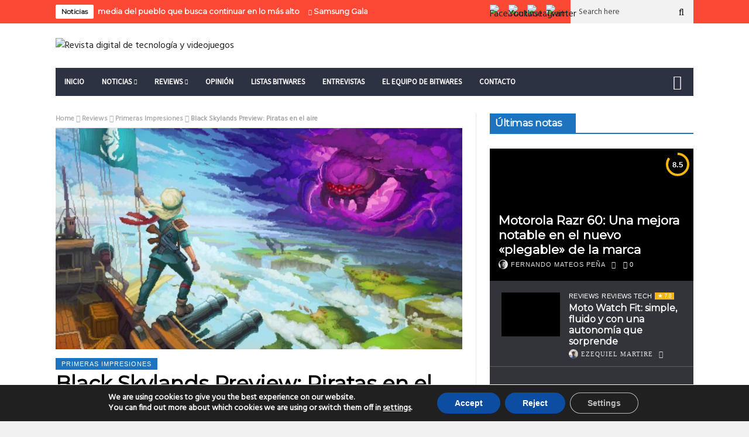

--- FILE ---
content_type: text/html; charset=UTF-8
request_url: https://bitwares.net/black-skylands-preview-piratas-en-el-aire/
body_size: 41112
content:
<!DOCTYPE html>
<!--[if lt IE 7 ]><html class="ie ie6" lang="es"> <![endif]-->
<!--[if IE 7 ]><html class="ie ie7" lang="es"> <![endif]-->
<!--[if IE 8 ]><html class="ie ie8" lang="es"> <![endif]-->
<!--[if IE 9 ]><html class="ie ie9" lang="es"> <![endif]-->
<!--[if !(IE)]><!--><html lang="es"> <!--<![endif]-->
<head>
      <!-- Basic Page Needs
  	  ================================================== -->
	<meta charset="UTF-8" />
    <title>Black Skylands Preview: Piratas en el aire - Bitwares</title>
        <!-- Mobile Specific Metas
  		================================================== -->
           <meta name="viewport" content="width=device-width, initial-scale=1.0">
    
				<meta property="og:image" content="https://bitwares.net/wp-content/uploads/2021/07/20210714214743_1.jpg" />		
			<meta name='robots' content='index, follow, max-image-preview:large, max-snippet:-1, max-video-preview:-1' />
	<style>img:is([sizes="auto" i], [sizes^="auto," i]) { contain-intrinsic-size: 3000px 1500px }</style>
	<!-- Jetpack Site Verification Tags -->
<meta name="google-site-verification" content="f1n8C5dUTN2fHUSYzQbz0VJ_68QhM22zbaXtB-Cn4Zw" />

	<!-- This site is optimized with the Yoast SEO plugin v26.4 - https://yoast.com/wordpress/plugins/seo/ -->
	<title>Black Skylands Preview: Piratas en el aire - Bitwares</title>
	<link rel="canonical" href="https://bitwares.net/black-skylands-preview-piratas-en-el-aire/" />
	<meta property="og:locale" content="es_ES" />
	<meta property="og:type" content="article" />
	<meta property="og:title" content="Black Skylands Preview: Piratas en el aire - Bitwares" />
	<meta property="og:description" content="Si alguna vez te colgaste viendo el cielo y pensaste que era un vasto océano azul, la gente de Hungry Couch Games pensó lo mismo para Black Skylands, un juego pixel art donde surcamos los cielos con nuestro barco pirata volador." />
	<meta property="og:url" content="https://bitwares.net/black-skylands-preview-piratas-en-el-aire/" />
	<meta property="og:site_name" content="Bitwares" />
	<meta property="article:published_time" content="2021-07-21T17:11:39+00:00" />
	<meta property="article:modified_time" content="2022-06-14T13:48:44+00:00" />
	<meta property="og:image" content="https://bitwares.net/wp-content/uploads/2021/07/20210714214743_1.jpg" />
	<meta property="og:image:width" content="1920" />
	<meta property="og:image:height" content="1080" />
	<meta property="og:image:type" content="image/jpeg" />
	<meta name="author" content="Luciano Mezher" />
	<meta name="twitter:card" content="summary_large_image" />
	<meta name="twitter:creator" content="@BitWares" />
	<meta name="twitter:site" content="@BitWares" />
	<meta name="twitter:label1" content="Escrito por" />
	<meta name="twitter:data1" content="Luciano Mezher" />
	<meta name="twitter:label2" content="Tiempo de lectura" />
	<meta name="twitter:data2" content="5 minutos" />
	<script type="application/ld+json" class="yoast-schema-graph">{"@context":"https://schema.org","@graph":[{"@type":"Article","@id":"https://bitwares.net/black-skylands-preview-piratas-en-el-aire/#article","isPartOf":{"@id":"https://bitwares.net/black-skylands-preview-piratas-en-el-aire/"},"author":{"name":"Luciano Mezher","@id":"https://bitwares.net/#/schema/person/ef26dd8b5dc61df333bf0d525ebb05b2"},"headline":"Black Skylands Preview: Piratas en el aire","datePublished":"2021-07-21T17:11:39+00:00","dateModified":"2022-06-14T13:48:44+00:00","mainEntityOfPage":{"@id":"https://bitwares.net/black-skylands-preview-piratas-en-el-aire/"},"wordCount":945,"commentCount":0,"publisher":{"@id":"https://bitwares.net/#organization"},"image":{"@id":"https://bitwares.net/black-skylands-preview-piratas-en-el-aire/#primaryimage"},"thumbnailUrl":"https://bitwares.net/wp-content/uploads/2021/07/20210714214743_1.jpg","keywords":["Black Skylands","Hungry Couch Games","tinyBuild"],"articleSection":["Primeras Impresiones"],"inLanguage":"es","potentialAction":[{"@type":"CommentAction","name":"Comment","target":["https://bitwares.net/black-skylands-preview-piratas-en-el-aire/#respond"]}]},{"@type":"WebPage","@id":"https://bitwares.net/black-skylands-preview-piratas-en-el-aire/","url":"https://bitwares.net/black-skylands-preview-piratas-en-el-aire/","name":"Black Skylands Preview: Piratas en el aire - Bitwares","isPartOf":{"@id":"https://bitwares.net/#website"},"primaryImageOfPage":{"@id":"https://bitwares.net/black-skylands-preview-piratas-en-el-aire/#primaryimage"},"image":{"@id":"https://bitwares.net/black-skylands-preview-piratas-en-el-aire/#primaryimage"},"thumbnailUrl":"https://bitwares.net/wp-content/uploads/2021/07/20210714214743_1.jpg","datePublished":"2021-07-21T17:11:39+00:00","dateModified":"2022-06-14T13:48:44+00:00","breadcrumb":{"@id":"https://bitwares.net/black-skylands-preview-piratas-en-el-aire/#breadcrumb"},"inLanguage":"es","potentialAction":[{"@type":"ReadAction","target":["https://bitwares.net/black-skylands-preview-piratas-en-el-aire/"]}]},{"@type":"ImageObject","inLanguage":"es","@id":"https://bitwares.net/black-skylands-preview-piratas-en-el-aire/#primaryimage","url":"https://bitwares.net/wp-content/uploads/2021/07/20210714214743_1.jpg","contentUrl":"https://bitwares.net/wp-content/uploads/2021/07/20210714214743_1.jpg","width":1920,"height":1080},{"@type":"BreadcrumbList","@id":"https://bitwares.net/black-skylands-preview-piratas-en-el-aire/#breadcrumb","itemListElement":[{"@type":"ListItem","position":1,"name":"Portada","item":"https://bitwares.net/"},{"@type":"ListItem","position":2,"name":"Black Skylands Preview: Piratas en el aire"}]},{"@type":"WebSite","@id":"https://bitwares.net/#website","url":"https://bitwares.net/","name":"Bitwares","description":"Revista digital de tecnología y videojuegos","publisher":{"@id":"https://bitwares.net/#organization"},"potentialAction":[{"@type":"SearchAction","target":{"@type":"EntryPoint","urlTemplate":"https://bitwares.net/?s={search_term_string}"},"query-input":{"@type":"PropertyValueSpecification","valueRequired":true,"valueName":"search_term_string"}}],"inLanguage":"es"},{"@type":"Organization","@id":"https://bitwares.net/#organization","name":"Bitwares","url":"https://bitwares.net/","logo":{"@type":"ImageObject","inLanguage":"es","@id":"https://bitwares.net/#/schema/logo/image/","url":"https://bitwares.net/wp-content/uploads/2021/03/Bitwares-logo-web.jpg","contentUrl":"https://bitwares.net/wp-content/uploads/2021/03/Bitwares-logo-web.jpg","width":1078,"height":732,"caption":"Bitwares"},"image":{"@id":"https://bitwares.net/#/schema/logo/image/"},"sameAs":["https://x.com/BitWares","https://www.instagram.com/bitwares/"]},{"@type":"Person","@id":"https://bitwares.net/#/schema/person/ef26dd8b5dc61df333bf0d525ebb05b2","name":"Luciano Mezher","image":{"@type":"ImageObject","inLanguage":"es","@id":"https://bitwares.net/#/schema/person/image/","url":"https://secure.gravatar.com/avatar/8a6ccb13a5b86204351f4d7ecb6e17aac3173a45964a8f90c6053de20b1e41c7?s=96&d=identicon&r=g","contentUrl":"https://secure.gravatar.com/avatar/8a6ccb13a5b86204351f4d7ecb6e17aac3173a45964a8f90c6053de20b1e41c7?s=96&d=identicon&r=g","caption":"Luciano Mezher"},"description":"Critico de Cine y fundador de la revista digital visiondelcine.com. Amante de los videojuegos desde la family en la cuna hasta una PC Gamer en el living. Sigo con esperanzas de ver Half-Life 3. ñ","sameAs":["https://bitwares.net/"],"url":"https://bitwares.net/author/luchobitwares/"}]}</script>
	<!-- / Yoast SEO plugin. -->


<link rel='dns-prefetch' href='//secure.gravatar.com' />
<link rel='dns-prefetch' href='//www.googletagmanager.com' />
<link rel='dns-prefetch' href='//stats.wp.com' />
<link rel='dns-prefetch' href='//fonts.googleapis.com' />
<link rel='dns-prefetch' href='//widgets.wp.com' />
<link rel='dns-prefetch' href='//jetpack.wordpress.com' />
<link rel='dns-prefetch' href='//s0.wp.com' />
<link rel='dns-prefetch' href='//public-api.wordpress.com' />
<link rel='dns-prefetch' href='//0.gravatar.com' />
<link rel='dns-prefetch' href='//1.gravatar.com' />
<link rel='dns-prefetch' href='//2.gravatar.com' />
<link rel='dns-prefetch' href='//pagead2.googlesyndication.com' />
<link rel="alternate" type="application/rss+xml" title="Bitwares &raquo; Feed" href="https://bitwares.net/feed/" />
<link rel="alternate" type="application/rss+xml" title="Bitwares &raquo; Feed de los comentarios" href="https://bitwares.net/comments/feed/" />
<link rel="alternate" type="application/rss+xml" title="Bitwares &raquo; Comentario Black Skylands Preview: Piratas en el aire del feed" href="https://bitwares.net/black-skylands-preview-piratas-en-el-aire/feed/" />
		<style>
			.lazyload,
			.lazyloading {
				max-width: 100%;
			}
		</style>
				<!-- This site uses the Google Analytics by MonsterInsights plugin v9.10.0 - Using Analytics tracking - https://www.monsterinsights.com/ -->
							<script src="//www.googletagmanager.com/gtag/js?id=G-97ZC91720F"  data-cfasync="false" data-wpfc-render="false" type="text/javascript" async></script>
			<script data-cfasync="false" data-wpfc-render="false" type="text/javascript">
				var mi_version = '9.10.0';
				var mi_track_user = true;
				var mi_no_track_reason = '';
								var MonsterInsightsDefaultLocations = {"page_location":"https:\/\/bitwares.net\/black-skylands-preview-piratas-en-el-aire\/"};
								if ( typeof MonsterInsightsPrivacyGuardFilter === 'function' ) {
					var MonsterInsightsLocations = (typeof MonsterInsightsExcludeQuery === 'object') ? MonsterInsightsPrivacyGuardFilter( MonsterInsightsExcludeQuery ) : MonsterInsightsPrivacyGuardFilter( MonsterInsightsDefaultLocations );
				} else {
					var MonsterInsightsLocations = (typeof MonsterInsightsExcludeQuery === 'object') ? MonsterInsightsExcludeQuery : MonsterInsightsDefaultLocations;
				}

								var disableStrs = [
										'ga-disable-G-97ZC91720F',
									];

				/* Function to detect opted out users */
				function __gtagTrackerIsOptedOut() {
					for (var index = 0; index < disableStrs.length; index++) {
						if (document.cookie.indexOf(disableStrs[index] + '=true') > -1) {
							return true;
						}
					}

					return false;
				}

				/* Disable tracking if the opt-out cookie exists. */
				if (__gtagTrackerIsOptedOut()) {
					for (var index = 0; index < disableStrs.length; index++) {
						window[disableStrs[index]] = true;
					}
				}

				/* Opt-out function */
				function __gtagTrackerOptout() {
					for (var index = 0; index < disableStrs.length; index++) {
						document.cookie = disableStrs[index] + '=true; expires=Thu, 31 Dec 2099 23:59:59 UTC; path=/';
						window[disableStrs[index]] = true;
					}
				}

				if ('undefined' === typeof gaOptout) {
					function gaOptout() {
						__gtagTrackerOptout();
					}
				}
								window.dataLayer = window.dataLayer || [];

				window.MonsterInsightsDualTracker = {
					helpers: {},
					trackers: {},
				};
				if (mi_track_user) {
					function __gtagDataLayer() {
						dataLayer.push(arguments);
					}

					function __gtagTracker(type, name, parameters) {
						if (!parameters) {
							parameters = {};
						}

						if (parameters.send_to) {
							__gtagDataLayer.apply(null, arguments);
							return;
						}

						if (type === 'event') {
														parameters.send_to = monsterinsights_frontend.v4_id;
							var hookName = name;
							if (typeof parameters['event_category'] !== 'undefined') {
								hookName = parameters['event_category'] + ':' + name;
							}

							if (typeof MonsterInsightsDualTracker.trackers[hookName] !== 'undefined') {
								MonsterInsightsDualTracker.trackers[hookName](parameters);
							} else {
								__gtagDataLayer('event', name, parameters);
							}
							
						} else {
							__gtagDataLayer.apply(null, arguments);
						}
					}

					__gtagTracker('js', new Date());
					__gtagTracker('set', {
						'developer_id.dZGIzZG': true,
											});
					if ( MonsterInsightsLocations.page_location ) {
						__gtagTracker('set', MonsterInsightsLocations);
					}
										__gtagTracker('config', 'G-97ZC91720F', {"forceSSL":"true","link_attribution":"true"} );
										window.gtag = __gtagTracker;										(function () {
						/* https://developers.google.com/analytics/devguides/collection/analyticsjs/ */
						/* ga and __gaTracker compatibility shim. */
						var noopfn = function () {
							return null;
						};
						var newtracker = function () {
							return new Tracker();
						};
						var Tracker = function () {
							return null;
						};
						var p = Tracker.prototype;
						p.get = noopfn;
						p.set = noopfn;
						p.send = function () {
							var args = Array.prototype.slice.call(arguments);
							args.unshift('send');
							__gaTracker.apply(null, args);
						};
						var __gaTracker = function () {
							var len = arguments.length;
							if (len === 0) {
								return;
							}
							var f = arguments[len - 1];
							if (typeof f !== 'object' || f === null || typeof f.hitCallback !== 'function') {
								if ('send' === arguments[0]) {
									var hitConverted, hitObject = false, action;
									if ('event' === arguments[1]) {
										if ('undefined' !== typeof arguments[3]) {
											hitObject = {
												'eventAction': arguments[3],
												'eventCategory': arguments[2],
												'eventLabel': arguments[4],
												'value': arguments[5] ? arguments[5] : 1,
											}
										}
									}
									if ('pageview' === arguments[1]) {
										if ('undefined' !== typeof arguments[2]) {
											hitObject = {
												'eventAction': 'page_view',
												'page_path': arguments[2],
											}
										}
									}
									if (typeof arguments[2] === 'object') {
										hitObject = arguments[2];
									}
									if (typeof arguments[5] === 'object') {
										Object.assign(hitObject, arguments[5]);
									}
									if ('undefined' !== typeof arguments[1].hitType) {
										hitObject = arguments[1];
										if ('pageview' === hitObject.hitType) {
											hitObject.eventAction = 'page_view';
										}
									}
									if (hitObject) {
										action = 'timing' === arguments[1].hitType ? 'timing_complete' : hitObject.eventAction;
										hitConverted = mapArgs(hitObject);
										__gtagTracker('event', action, hitConverted);
									}
								}
								return;
							}

							function mapArgs(args) {
								var arg, hit = {};
								var gaMap = {
									'eventCategory': 'event_category',
									'eventAction': 'event_action',
									'eventLabel': 'event_label',
									'eventValue': 'event_value',
									'nonInteraction': 'non_interaction',
									'timingCategory': 'event_category',
									'timingVar': 'name',
									'timingValue': 'value',
									'timingLabel': 'event_label',
									'page': 'page_path',
									'location': 'page_location',
									'title': 'page_title',
									'referrer' : 'page_referrer',
								};
								for (arg in args) {
																		if (!(!args.hasOwnProperty(arg) || !gaMap.hasOwnProperty(arg))) {
										hit[gaMap[arg]] = args[arg];
									} else {
										hit[arg] = args[arg];
									}
								}
								return hit;
							}

							try {
								f.hitCallback();
							} catch (ex) {
							}
						};
						__gaTracker.create = newtracker;
						__gaTracker.getByName = newtracker;
						__gaTracker.getAll = function () {
							return [];
						};
						__gaTracker.remove = noopfn;
						__gaTracker.loaded = true;
						window['__gaTracker'] = __gaTracker;
					})();
									} else {
										console.log("");
					(function () {
						function __gtagTracker() {
							return null;
						}

						window['__gtagTracker'] = __gtagTracker;
						window['gtag'] = __gtagTracker;
					})();
									}
			</script>
							<!-- / Google Analytics by MonsterInsights -->
		<script type="text/javascript">
/* <![CDATA[ */
window._wpemojiSettings = {"baseUrl":"https:\/\/s.w.org\/images\/core\/emoji\/16.0.1\/72x72\/","ext":".png","svgUrl":"https:\/\/s.w.org\/images\/core\/emoji\/16.0.1\/svg\/","svgExt":".svg","source":{"concatemoji":"https:\/\/bitwares.net\/wp-includes\/js\/wp-emoji-release.min.js?ver=6.8.3"}};
/*! This file is auto-generated */
!function(s,n){var o,i,e;function c(e){try{var t={supportTests:e,timestamp:(new Date).valueOf()};sessionStorage.setItem(o,JSON.stringify(t))}catch(e){}}function p(e,t,n){e.clearRect(0,0,e.canvas.width,e.canvas.height),e.fillText(t,0,0);var t=new Uint32Array(e.getImageData(0,0,e.canvas.width,e.canvas.height).data),a=(e.clearRect(0,0,e.canvas.width,e.canvas.height),e.fillText(n,0,0),new Uint32Array(e.getImageData(0,0,e.canvas.width,e.canvas.height).data));return t.every(function(e,t){return e===a[t]})}function u(e,t){e.clearRect(0,0,e.canvas.width,e.canvas.height),e.fillText(t,0,0);for(var n=e.getImageData(16,16,1,1),a=0;a<n.data.length;a++)if(0!==n.data[a])return!1;return!0}function f(e,t,n,a){switch(t){case"flag":return n(e,"\ud83c\udff3\ufe0f\u200d\u26a7\ufe0f","\ud83c\udff3\ufe0f\u200b\u26a7\ufe0f")?!1:!n(e,"\ud83c\udde8\ud83c\uddf6","\ud83c\udde8\u200b\ud83c\uddf6")&&!n(e,"\ud83c\udff4\udb40\udc67\udb40\udc62\udb40\udc65\udb40\udc6e\udb40\udc67\udb40\udc7f","\ud83c\udff4\u200b\udb40\udc67\u200b\udb40\udc62\u200b\udb40\udc65\u200b\udb40\udc6e\u200b\udb40\udc67\u200b\udb40\udc7f");case"emoji":return!a(e,"\ud83e\udedf")}return!1}function g(e,t,n,a){var r="undefined"!=typeof WorkerGlobalScope&&self instanceof WorkerGlobalScope?new OffscreenCanvas(300,150):s.createElement("canvas"),o=r.getContext("2d",{willReadFrequently:!0}),i=(o.textBaseline="top",o.font="600 32px Arial",{});return e.forEach(function(e){i[e]=t(o,e,n,a)}),i}function t(e){var t=s.createElement("script");t.src=e,t.defer=!0,s.head.appendChild(t)}"undefined"!=typeof Promise&&(o="wpEmojiSettingsSupports",i=["flag","emoji"],n.supports={everything:!0,everythingExceptFlag:!0},e=new Promise(function(e){s.addEventListener("DOMContentLoaded",e,{once:!0})}),new Promise(function(t){var n=function(){try{var e=JSON.parse(sessionStorage.getItem(o));if("object"==typeof e&&"number"==typeof e.timestamp&&(new Date).valueOf()<e.timestamp+604800&&"object"==typeof e.supportTests)return e.supportTests}catch(e){}return null}();if(!n){if("undefined"!=typeof Worker&&"undefined"!=typeof OffscreenCanvas&&"undefined"!=typeof URL&&URL.createObjectURL&&"undefined"!=typeof Blob)try{var e="postMessage("+g.toString()+"("+[JSON.stringify(i),f.toString(),p.toString(),u.toString()].join(",")+"));",a=new Blob([e],{type:"text/javascript"}),r=new Worker(URL.createObjectURL(a),{name:"wpTestEmojiSupports"});return void(r.onmessage=function(e){c(n=e.data),r.terminate(),t(n)})}catch(e){}c(n=g(i,f,p,u))}t(n)}).then(function(e){for(var t in e)n.supports[t]=e[t],n.supports.everything=n.supports.everything&&n.supports[t],"flag"!==t&&(n.supports.everythingExceptFlag=n.supports.everythingExceptFlag&&n.supports[t]);n.supports.everythingExceptFlag=n.supports.everythingExceptFlag&&!n.supports.flag,n.DOMReady=!1,n.readyCallback=function(){n.DOMReady=!0}}).then(function(){return e}).then(function(){var e;n.supports.everything||(n.readyCallback(),(e=n.source||{}).concatemoji?t(e.concatemoji):e.wpemoji&&e.twemoji&&(t(e.twemoji),t(e.wpemoji)))}))}((window,document),window._wpemojiSettings);
/* ]]> */
</script>

<style id='wp-emoji-styles-inline-css' type='text/css'>

	img.wp-smiley, img.emoji {
		display: inline !important;
		border: none !important;
		box-shadow: none !important;
		height: 1em !important;
		width: 1em !important;
		margin: 0 0.07em !important;
		vertical-align: -0.1em !important;
		background: none !important;
		padding: 0 !important;
	}
</style>
<link rel='stylesheet' id='wp-block-library-css' href='https://bitwares.net/wp-content/plugins/gutenberg/build/block-library/style.css?ver=21.9.0' type='text/css' media='all' />
<style id='classic-theme-styles-inline-css' type='text/css'>
/*! This file is auto-generated */
.wp-block-button__link{color:#fff;background-color:#32373c;border-radius:9999px;box-shadow:none;text-decoration:none;padding:calc(.667em + 2px) calc(1.333em + 2px);font-size:1.125em}.wp-block-file__button{background:#32373c;color:#fff;text-decoration:none}
</style>
<link rel='stylesheet' id='jetpack-layout-grid-css' href='https://bitwares.net/wp-content/plugins/layout-grid/style.css?ver=1643201242' type='text/css' media='all' />
<link rel='stylesheet' id='ultimate_blocks-cgb-style-css-css' href='https://bitwares.net/wp-content/plugins/ultimate-blocks/dist/blocks.style.build.css?ver=3.4.6' type='text/css' media='all' />
<link rel='stylesheet' id='mediaelement-css' href='https://bitwares.net/wp-includes/js/mediaelement/mediaelementplayer-legacy.min.css?ver=4.2.17' type='text/css' media='all' />
<link rel='stylesheet' id='wp-mediaelement-css' href='https://bitwares.net/wp-includes/js/mediaelement/wp-mediaelement.min.css?ver=6.8.3' type='text/css' media='all' />
<style id='jetpack-sharing-buttons-style-inline-css' type='text/css'>
.jetpack-sharing-buttons__services-list{display:flex;flex-direction:row;flex-wrap:wrap;gap:0;list-style-type:none;margin:5px;padding:0}.jetpack-sharing-buttons__services-list.has-small-icon-size{font-size:12px}.jetpack-sharing-buttons__services-list.has-normal-icon-size{font-size:16px}.jetpack-sharing-buttons__services-list.has-large-icon-size{font-size:24px}.jetpack-sharing-buttons__services-list.has-huge-icon-size{font-size:36px}@media print{.jetpack-sharing-buttons__services-list{display:none!important}}.editor-styles-wrapper .wp-block-jetpack-sharing-buttons{gap:0;padding-inline-start:0}ul.jetpack-sharing-buttons__services-list.has-background{padding:1.25em 2.375em}
</style>
<style id='filebird-block-filebird-gallery-style-inline-css' type='text/css'>
ul.filebird-block-filebird-gallery{margin:auto!important;padding:0!important;width:100%}ul.filebird-block-filebird-gallery.layout-grid{display:grid;grid-gap:20px;align-items:stretch;grid-template-columns:repeat(var(--columns),1fr);justify-items:stretch}ul.filebird-block-filebird-gallery.layout-grid li img{border:1px solid #ccc;box-shadow:2px 2px 6px 0 rgba(0,0,0,.3);height:100%;max-width:100%;-o-object-fit:cover;object-fit:cover;width:100%}ul.filebird-block-filebird-gallery.layout-masonry{-moz-column-count:var(--columns);-moz-column-gap:var(--space);column-gap:var(--space);-moz-column-width:var(--min-width);columns:var(--min-width) var(--columns);display:block;overflow:auto}ul.filebird-block-filebird-gallery.layout-masonry li{margin-bottom:var(--space)}ul.filebird-block-filebird-gallery li{list-style:none}ul.filebird-block-filebird-gallery li figure{height:100%;margin:0;padding:0;position:relative;width:100%}ul.filebird-block-filebird-gallery li figure figcaption{background:linear-gradient(0deg,rgba(0,0,0,.7),rgba(0,0,0,.3) 70%,transparent);bottom:0;box-sizing:border-box;color:#fff;font-size:.8em;margin:0;max-height:100%;overflow:auto;padding:3em .77em .7em;position:absolute;text-align:center;width:100%;z-index:2}ul.filebird-block-filebird-gallery li figure figcaption a{color:inherit}

</style>
<link rel='stylesheet' id='coblocks-frontend-css' href='https://bitwares.net/wp-content/plugins/coblocks/dist/style-coblocks-1.css?ver=3.1.16' type='text/css' media='all' />
<link rel='stylesheet' id='coblocks-extensions-css' href='https://bitwares.net/wp-content/plugins/coblocks/dist/style-coblocks-extensions.css?ver=3.1.16' type='text/css' media='all' />
<link rel='stylesheet' id='coblocks-animation-css' href='https://bitwares.net/wp-content/plugins/coblocks/dist/style-coblocks-animation.css?ver=2677611078ee87eb3b1c' type='text/css' media='all' />
<link rel='stylesheet' id='contact-form-7-css' href='https://bitwares.net/wp-content/plugins/contact-form-7/includes/css/styles.css?ver=6.1.3' type='text/css' media='all' />
<style id='global-styles-inline-css' type='text/css'>
:root{--wp--preset--aspect-ratio--square: 1;--wp--preset--aspect-ratio--4-3: 4/3;--wp--preset--aspect-ratio--3-4: 3/4;--wp--preset--aspect-ratio--3-2: 3/2;--wp--preset--aspect-ratio--2-3: 2/3;--wp--preset--aspect-ratio--16-9: 16/9;--wp--preset--aspect-ratio--9-16: 9/16;--wp--preset--color--black: #000000;--wp--preset--color--cyan-bluish-gray: #abb8c3;--wp--preset--color--white: #ffffff;--wp--preset--color--pale-pink: #f78da7;--wp--preset--color--vivid-red: #cf2e2e;--wp--preset--color--luminous-vivid-orange: #ff6900;--wp--preset--color--luminous-vivid-amber: #fcb900;--wp--preset--color--light-green-cyan: #7bdcb5;--wp--preset--color--vivid-green-cyan: #00d084;--wp--preset--color--pale-cyan-blue: #8ed1fc;--wp--preset--color--vivid-cyan-blue: #0693e3;--wp--preset--color--vivid-purple: #9b51e0;--wp--preset--gradient--vivid-cyan-blue-to-vivid-purple: linear-gradient(135deg,rgb(6,147,227) 0%,rgb(155,81,224) 100%);--wp--preset--gradient--light-green-cyan-to-vivid-green-cyan: linear-gradient(135deg,rgb(122,220,180) 0%,rgb(0,208,130) 100%);--wp--preset--gradient--luminous-vivid-amber-to-luminous-vivid-orange: linear-gradient(135deg,rgb(252,185,0) 0%,rgb(255,105,0) 100%);--wp--preset--gradient--luminous-vivid-orange-to-vivid-red: linear-gradient(135deg,rgb(255,105,0) 0%,rgb(207,46,46) 100%);--wp--preset--gradient--very-light-gray-to-cyan-bluish-gray: linear-gradient(135deg,rgb(238,238,238) 0%,rgb(169,184,195) 100%);--wp--preset--gradient--cool-to-warm-spectrum: linear-gradient(135deg,rgb(74,234,220) 0%,rgb(151,120,209) 20%,rgb(207,42,186) 40%,rgb(238,44,130) 60%,rgb(251,105,98) 80%,rgb(254,248,76) 100%);--wp--preset--gradient--blush-light-purple: linear-gradient(135deg,rgb(255,206,236) 0%,rgb(152,150,240) 100%);--wp--preset--gradient--blush-bordeaux: linear-gradient(135deg,rgb(254,205,165) 0%,rgb(254,45,45) 50%,rgb(107,0,62) 100%);--wp--preset--gradient--luminous-dusk: linear-gradient(135deg,rgb(255,203,112) 0%,rgb(199,81,192) 50%,rgb(65,88,208) 100%);--wp--preset--gradient--pale-ocean: linear-gradient(135deg,rgb(255,245,203) 0%,rgb(182,227,212) 50%,rgb(51,167,181) 100%);--wp--preset--gradient--electric-grass: linear-gradient(135deg,rgb(202,248,128) 0%,rgb(113,206,126) 100%);--wp--preset--gradient--midnight: linear-gradient(135deg,rgb(2,3,129) 0%,rgb(40,116,252) 100%);--wp--preset--font-size--small: 13px;--wp--preset--font-size--medium: 20px;--wp--preset--font-size--large: 36px;--wp--preset--font-size--x-large: 42px;--wp--preset--font-family--albert-sans: 'Albert Sans', sans-serif;--wp--preset--font-family--alegreya: Alegreya, serif;--wp--preset--font-family--arvo: Arvo, serif;--wp--preset--font-family--bodoni-moda: 'Bodoni Moda', serif;--wp--preset--font-family--bricolage-grotesque: 'Bricolage Grotesque', sans-serif;--wp--preset--font-family--cabin: Cabin, sans-serif;--wp--preset--font-family--chivo: Chivo, sans-serif;--wp--preset--font-family--commissioner: Commissioner, sans-serif;--wp--preset--font-family--cormorant: Cormorant, serif;--wp--preset--font-family--courier-prime: 'Courier Prime', monospace;--wp--preset--font-family--crimson-pro: 'Crimson Pro', serif;--wp--preset--font-family--dm-mono: 'DM Mono', monospace;--wp--preset--font-family--dm-sans: 'DM Sans', sans-serif;--wp--preset--font-family--dm-serif-display: 'DM Serif Display', serif;--wp--preset--font-family--domine: Domine, serif;--wp--preset--font-family--eb-garamond: 'EB Garamond', serif;--wp--preset--font-family--epilogue: Epilogue, sans-serif;--wp--preset--font-family--fahkwang: Fahkwang, sans-serif;--wp--preset--font-family--figtree: Figtree, sans-serif;--wp--preset--font-family--fira-sans: 'Fira Sans', sans-serif;--wp--preset--font-family--fjalla-one: 'Fjalla One', sans-serif;--wp--preset--font-family--fraunces: Fraunces, serif;--wp--preset--font-family--gabarito: Gabarito, system-ui;--wp--preset--font-family--ibm-plex-mono: 'IBM Plex Mono', monospace;--wp--preset--font-family--ibm-plex-sans: 'IBM Plex Sans', sans-serif;--wp--preset--font-family--ibarra-real-nova: 'Ibarra Real Nova', serif;--wp--preset--font-family--instrument-serif: 'Instrument Serif', serif;--wp--preset--font-family--inter: Inter, sans-serif;--wp--preset--font-family--josefin-sans: 'Josefin Sans', sans-serif;--wp--preset--font-family--jost: Jost, sans-serif;--wp--preset--font-family--libre-baskerville: 'Libre Baskerville', serif;--wp--preset--font-family--libre-franklin: 'Libre Franklin', sans-serif;--wp--preset--font-family--literata: Literata, serif;--wp--preset--font-family--lora: Lora, serif;--wp--preset--font-family--merriweather: Merriweather, serif;--wp--preset--font-family--montserrat: Montserrat, sans-serif;--wp--preset--font-family--newsreader: Newsreader, serif;--wp--preset--font-family--noto-sans-mono: 'Noto Sans Mono', sans-serif;--wp--preset--font-family--nunito: Nunito, sans-serif;--wp--preset--font-family--open-sans: 'Open Sans', sans-serif;--wp--preset--font-family--overpass: Overpass, sans-serif;--wp--preset--font-family--pt-serif: 'PT Serif', serif;--wp--preset--font-family--petrona: Petrona, serif;--wp--preset--font-family--piazzolla: Piazzolla, serif;--wp--preset--font-family--playfair-display: 'Playfair Display', serif;--wp--preset--font-family--plus-jakarta-sans: 'Plus Jakarta Sans', sans-serif;--wp--preset--font-family--poppins: Poppins, sans-serif;--wp--preset--font-family--raleway: Raleway, sans-serif;--wp--preset--font-family--roboto: Roboto, sans-serif;--wp--preset--font-family--roboto-slab: 'Roboto Slab', serif;--wp--preset--font-family--rubik: Rubik, sans-serif;--wp--preset--font-family--rufina: Rufina, serif;--wp--preset--font-family--sora: Sora, sans-serif;--wp--preset--font-family--source-sans-3: 'Source Sans 3', sans-serif;--wp--preset--font-family--source-serif-4: 'Source Serif 4', serif;--wp--preset--font-family--space-mono: 'Space Mono', monospace;--wp--preset--font-family--syne: Syne, sans-serif;--wp--preset--font-family--texturina: Texturina, serif;--wp--preset--font-family--urbanist: Urbanist, sans-serif;--wp--preset--font-family--work-sans: 'Work Sans', sans-serif;--wp--preset--spacing--20: 0.44rem;--wp--preset--spacing--30: 0.67rem;--wp--preset--spacing--40: 1rem;--wp--preset--spacing--50: 1.5rem;--wp--preset--spacing--60: 2.25rem;--wp--preset--spacing--70: 3.38rem;--wp--preset--spacing--80: 5.06rem;--wp--preset--shadow--natural: 6px 6px 9px rgba(0, 0, 0, 0.2);--wp--preset--shadow--deep: 12px 12px 50px rgba(0, 0, 0, 0.4);--wp--preset--shadow--sharp: 6px 6px 0px rgba(0, 0, 0, 0.2);--wp--preset--shadow--outlined: 6px 6px 0px -3px rgb(255, 255, 255), 6px 6px rgb(0, 0, 0);--wp--preset--shadow--crisp: 6px 6px 0px rgb(0, 0, 0);}:where(.is-layout-flex){gap: 0.5em;}:where(.is-layout-grid){gap: 0.5em;}body .is-layout-flex{display: flex;}.is-layout-flex{flex-wrap: wrap;align-items: center;}.is-layout-flex > :is(*, div){margin: 0;}body .is-layout-grid{display: grid;}.is-layout-grid > :is(*, div){margin: 0;}:where(.wp-block-columns.is-layout-flex){gap: 2em;}:where(.wp-block-columns.is-layout-grid){gap: 2em;}:where(.wp-block-post-template.is-layout-flex){gap: 1.25em;}:where(.wp-block-post-template.is-layout-grid){gap: 1.25em;}.has-black-color{color: var(--wp--preset--color--black) !important;}.has-cyan-bluish-gray-color{color: var(--wp--preset--color--cyan-bluish-gray) !important;}.has-white-color{color: var(--wp--preset--color--white) !important;}.has-pale-pink-color{color: var(--wp--preset--color--pale-pink) !important;}.has-vivid-red-color{color: var(--wp--preset--color--vivid-red) !important;}.has-luminous-vivid-orange-color{color: var(--wp--preset--color--luminous-vivid-orange) !important;}.has-luminous-vivid-amber-color{color: var(--wp--preset--color--luminous-vivid-amber) !important;}.has-light-green-cyan-color{color: var(--wp--preset--color--light-green-cyan) !important;}.has-vivid-green-cyan-color{color: var(--wp--preset--color--vivid-green-cyan) !important;}.has-pale-cyan-blue-color{color: var(--wp--preset--color--pale-cyan-blue) !important;}.has-vivid-cyan-blue-color{color: var(--wp--preset--color--vivid-cyan-blue) !important;}.has-vivid-purple-color{color: var(--wp--preset--color--vivid-purple) !important;}.has-black-background-color{background-color: var(--wp--preset--color--black) !important;}.has-cyan-bluish-gray-background-color{background-color: var(--wp--preset--color--cyan-bluish-gray) !important;}.has-white-background-color{background-color: var(--wp--preset--color--white) !important;}.has-pale-pink-background-color{background-color: var(--wp--preset--color--pale-pink) !important;}.has-vivid-red-background-color{background-color: var(--wp--preset--color--vivid-red) !important;}.has-luminous-vivid-orange-background-color{background-color: var(--wp--preset--color--luminous-vivid-orange) !important;}.has-luminous-vivid-amber-background-color{background-color: var(--wp--preset--color--luminous-vivid-amber) !important;}.has-light-green-cyan-background-color{background-color: var(--wp--preset--color--light-green-cyan) !important;}.has-vivid-green-cyan-background-color{background-color: var(--wp--preset--color--vivid-green-cyan) !important;}.has-pale-cyan-blue-background-color{background-color: var(--wp--preset--color--pale-cyan-blue) !important;}.has-vivid-cyan-blue-background-color{background-color: var(--wp--preset--color--vivid-cyan-blue) !important;}.has-vivid-purple-background-color{background-color: var(--wp--preset--color--vivid-purple) !important;}.has-black-border-color{border-color: var(--wp--preset--color--black) !important;}.has-cyan-bluish-gray-border-color{border-color: var(--wp--preset--color--cyan-bluish-gray) !important;}.has-white-border-color{border-color: var(--wp--preset--color--white) !important;}.has-pale-pink-border-color{border-color: var(--wp--preset--color--pale-pink) !important;}.has-vivid-red-border-color{border-color: var(--wp--preset--color--vivid-red) !important;}.has-luminous-vivid-orange-border-color{border-color: var(--wp--preset--color--luminous-vivid-orange) !important;}.has-luminous-vivid-amber-border-color{border-color: var(--wp--preset--color--luminous-vivid-amber) !important;}.has-light-green-cyan-border-color{border-color: var(--wp--preset--color--light-green-cyan) !important;}.has-vivid-green-cyan-border-color{border-color: var(--wp--preset--color--vivid-green-cyan) !important;}.has-pale-cyan-blue-border-color{border-color: var(--wp--preset--color--pale-cyan-blue) !important;}.has-vivid-cyan-blue-border-color{border-color: var(--wp--preset--color--vivid-cyan-blue) !important;}.has-vivid-purple-border-color{border-color: var(--wp--preset--color--vivid-purple) !important;}.has-vivid-cyan-blue-to-vivid-purple-gradient-background{background: var(--wp--preset--gradient--vivid-cyan-blue-to-vivid-purple) !important;}.has-light-green-cyan-to-vivid-green-cyan-gradient-background{background: var(--wp--preset--gradient--light-green-cyan-to-vivid-green-cyan) !important;}.has-luminous-vivid-amber-to-luminous-vivid-orange-gradient-background{background: var(--wp--preset--gradient--luminous-vivid-amber-to-luminous-vivid-orange) !important;}.has-luminous-vivid-orange-to-vivid-red-gradient-background{background: var(--wp--preset--gradient--luminous-vivid-orange-to-vivid-red) !important;}.has-very-light-gray-to-cyan-bluish-gray-gradient-background{background: var(--wp--preset--gradient--very-light-gray-to-cyan-bluish-gray) !important;}.has-cool-to-warm-spectrum-gradient-background{background: var(--wp--preset--gradient--cool-to-warm-spectrum) !important;}.has-blush-light-purple-gradient-background{background: var(--wp--preset--gradient--blush-light-purple) !important;}.has-blush-bordeaux-gradient-background{background: var(--wp--preset--gradient--blush-bordeaux) !important;}.has-luminous-dusk-gradient-background{background: var(--wp--preset--gradient--luminous-dusk) !important;}.has-pale-ocean-gradient-background{background: var(--wp--preset--gradient--pale-ocean) !important;}.has-electric-grass-gradient-background{background: var(--wp--preset--gradient--electric-grass) !important;}.has-midnight-gradient-background{background: var(--wp--preset--gradient--midnight) !important;}.has-small-font-size{font-size: var(--wp--preset--font-size--small) !important;}.has-medium-font-size{font-size: var(--wp--preset--font-size--medium) !important;}.has-large-font-size{font-size: var(--wp--preset--font-size--large) !important;}.has-x-large-font-size{font-size: var(--wp--preset--font-size--x-large) !important;}.has-albert-sans-font-family{font-family: var(--wp--preset--font-family--albert-sans) !important;}.has-alegreya-font-family{font-family: var(--wp--preset--font-family--alegreya) !important;}.has-arvo-font-family{font-family: var(--wp--preset--font-family--arvo) !important;}.has-bodoni-moda-font-family{font-family: var(--wp--preset--font-family--bodoni-moda) !important;}.has-bricolage-grotesque-font-family{font-family: var(--wp--preset--font-family--bricolage-grotesque) !important;}.has-cabin-font-family{font-family: var(--wp--preset--font-family--cabin) !important;}.has-chivo-font-family{font-family: var(--wp--preset--font-family--chivo) !important;}.has-commissioner-font-family{font-family: var(--wp--preset--font-family--commissioner) !important;}.has-cormorant-font-family{font-family: var(--wp--preset--font-family--cormorant) !important;}.has-courier-prime-font-family{font-family: var(--wp--preset--font-family--courier-prime) !important;}.has-crimson-pro-font-family{font-family: var(--wp--preset--font-family--crimson-pro) !important;}.has-dm-mono-font-family{font-family: var(--wp--preset--font-family--dm-mono) !important;}.has-dm-sans-font-family{font-family: var(--wp--preset--font-family--dm-sans) !important;}.has-dm-serif-display-font-family{font-family: var(--wp--preset--font-family--dm-serif-display) !important;}.has-domine-font-family{font-family: var(--wp--preset--font-family--domine) !important;}.has-eb-garamond-font-family{font-family: var(--wp--preset--font-family--eb-garamond) !important;}.has-epilogue-font-family{font-family: var(--wp--preset--font-family--epilogue) !important;}.has-fahkwang-font-family{font-family: var(--wp--preset--font-family--fahkwang) !important;}.has-figtree-font-family{font-family: var(--wp--preset--font-family--figtree) !important;}.has-fira-sans-font-family{font-family: var(--wp--preset--font-family--fira-sans) !important;}.has-fjalla-one-font-family{font-family: var(--wp--preset--font-family--fjalla-one) !important;}.has-fraunces-font-family{font-family: var(--wp--preset--font-family--fraunces) !important;}.has-gabarito-font-family{font-family: var(--wp--preset--font-family--gabarito) !important;}.has-ibm-plex-mono-font-family{font-family: var(--wp--preset--font-family--ibm-plex-mono) !important;}.has-ibm-plex-sans-font-family{font-family: var(--wp--preset--font-family--ibm-plex-sans) !important;}.has-ibarra-real-nova-font-family{font-family: var(--wp--preset--font-family--ibarra-real-nova) !important;}.has-instrument-serif-font-family{font-family: var(--wp--preset--font-family--instrument-serif) !important;}.has-inter-font-family{font-family: var(--wp--preset--font-family--inter) !important;}.has-josefin-sans-font-family{font-family: var(--wp--preset--font-family--josefin-sans) !important;}.has-jost-font-family{font-family: var(--wp--preset--font-family--jost) !important;}.has-libre-baskerville-font-family{font-family: var(--wp--preset--font-family--libre-baskerville) !important;}.has-libre-franklin-font-family{font-family: var(--wp--preset--font-family--libre-franklin) !important;}.has-literata-font-family{font-family: var(--wp--preset--font-family--literata) !important;}.has-lora-font-family{font-family: var(--wp--preset--font-family--lora) !important;}.has-merriweather-font-family{font-family: var(--wp--preset--font-family--merriweather) !important;}.has-montserrat-font-family{font-family: var(--wp--preset--font-family--montserrat) !important;}.has-newsreader-font-family{font-family: var(--wp--preset--font-family--newsreader) !important;}.has-noto-sans-mono-font-family{font-family: var(--wp--preset--font-family--noto-sans-mono) !important;}.has-nunito-font-family{font-family: var(--wp--preset--font-family--nunito) !important;}.has-open-sans-font-family{font-family: var(--wp--preset--font-family--open-sans) !important;}.has-overpass-font-family{font-family: var(--wp--preset--font-family--overpass) !important;}.has-pt-serif-font-family{font-family: var(--wp--preset--font-family--pt-serif) !important;}.has-petrona-font-family{font-family: var(--wp--preset--font-family--petrona) !important;}.has-piazzolla-font-family{font-family: var(--wp--preset--font-family--piazzolla) !important;}.has-playfair-display-font-family{font-family: var(--wp--preset--font-family--playfair-display) !important;}.has-plus-jakarta-sans-font-family{font-family: var(--wp--preset--font-family--plus-jakarta-sans) !important;}.has-poppins-font-family{font-family: var(--wp--preset--font-family--poppins) !important;}.has-raleway-font-family{font-family: var(--wp--preset--font-family--raleway) !important;}.has-roboto-font-family{font-family: var(--wp--preset--font-family--roboto) !important;}.has-roboto-slab-font-family{font-family: var(--wp--preset--font-family--roboto-slab) !important;}.has-rubik-font-family{font-family: var(--wp--preset--font-family--rubik) !important;}.has-rufina-font-family{font-family: var(--wp--preset--font-family--rufina) !important;}.has-sora-font-family{font-family: var(--wp--preset--font-family--sora) !important;}.has-source-sans-3-font-family{font-family: var(--wp--preset--font-family--source-sans-3) !important;}.has-source-serif-4-font-family{font-family: var(--wp--preset--font-family--source-serif-4) !important;}.has-space-mono-font-family{font-family: var(--wp--preset--font-family--space-mono) !important;}.has-syne-font-family{font-family: var(--wp--preset--font-family--syne) !important;}.has-texturina-font-family{font-family: var(--wp--preset--font-family--texturina) !important;}.has-urbanist-font-family{font-family: var(--wp--preset--font-family--urbanist) !important;}.has-work-sans-font-family{font-family: var(--wp--preset--font-family--work-sans) !important;}
:where(.wp-block-columns.is-layout-flex){gap: 2em;}:where(.wp-block-columns.is-layout-grid){gap: 2em;}
:root :where(.wp-block-pullquote){font-size: 1.5em;line-height: 1.6;}
:where(.wp-block-post-template.is-layout-flex){gap: 1.25em;}:where(.wp-block-post-template.is-layout-grid){gap: 1.25em;}
:where(.wp-block-term-template.is-layout-flex){gap: 1.25em;}:where(.wp-block-term-template.is-layout-grid){gap: 1.25em;}
</style>
<link rel='stylesheet' id='ub-extension-style-css-css' href='https://bitwares.net/wp-content/plugins/ultimate-blocks/src/extensions/style.css?ver=6.8.3' type='text/css' media='all' />
<link rel='stylesheet' id='dashicons-css' href='https://bitwares.net/wp-includes/css/dashicons.min.css?ver=6.8.3' type='text/css' media='all' />
<link rel='stylesheet' id='wp-components-css' href='https://bitwares.net/wp-content/plugins/gutenberg/build/components/style.css?ver=21.9.0' type='text/css' media='all' />
<link rel='stylesheet' id='godaddy-styles-css' href='https://bitwares.net/wp-content/plugins/coblocks/includes/Dependencies/GoDaddy/Styles/build/latest.css?ver=2.0.2' type='text/css' media='all' />
<link crossorigin="anonymous" rel='stylesheet' id='nanomag_fonts_url-css' href='//fonts.googleapis.com/css?family=Montserrat%3A%2C400%7CHind%3A%2C400%7CSource+Sans+Pro%3A%2C400%2C%2C400&#038;subset=latin%2Clatin-ext%2Ccyrillic%2Ccyrillic-ext%2Cgreek%2Cgreek-ext%2Cvietnamese&#038;ver=1.0.0' type='text/css' media='all' />
<link rel='stylesheet' id='font-awesome-css' href='https://bitwares.net/wp-content/themes/nanomag/css/font-awesome.min.css?ver=1.8' type='text/css' media='all' />
<link rel='stylesheet' id='gumby-css' href='https://bitwares.net/wp-content/themes/nanomag/css/gumby.css?ver=1.8' type='text/css' media='all' />
<link rel='stylesheet' id='carousel-css' href='https://bitwares.net/wp-content/themes/nanomag/css/owl.carousel.css?ver=1.8' type='text/css' media='all' />
<link rel='stylesheet' id='owl_theme-css' href='https://bitwares.net/wp-content/themes/nanomag/css/owl.theme.css?ver=1.8' type='text/css' media='all' />
<link rel='stylesheet' id='mediaelementplayer-css' href='https://bitwares.net/wp-content/themes/nanomag/css/mediaelementplayer.css?ver=1.8' type='text/css' media='all' />
<link rel='stylesheet' id='nanomag_style-css' href='https://bitwares.net/wp-content/themes/nanomag/style.css?ver=1.8' type='text/css' media='all' />
<link rel='stylesheet' id='nanomag_responsive-css' href='https://bitwares.net/wp-content/themes/nanomag/css/responsive.css?ver=1.8' type='text/css' media='all' />
<style id='nanomag_responsive-inline-css' type='text/css'>

#theme_logo_img{max-height: inherit; height: auto; max-width: inherit; width: 350px;}
@media only screen and (max-width:767px) {
}
.grid.caption_header,
#sidebar table thead,
.footer_carousel .link-more:hover,
footer table thead,
.tagcloud a:hover,
.more_button_post,
.tag-cat a:hover,
.mejs-controls .mejs-horizontal-volume-slider .mejs-horizontal-volume-current,
.mejs-controls .mejs-time-rail .mejs-time-current, .pagination .current.box, .pagination > a:hover, .pagination>span:hover, .pagination>span, .score-review span, .review_bar-content, .total_review_bar-content, .btn.default, #go-top a, .meta-category i, .footer_carousel:hover .link-more, .meta-category-slider a, .meta-category-slider i, .score-review-small, .btn.default.read_more:hover, html ul.tabs1 li.active, html ul.tabs1 li.active a, html ul.tabs1 li.active a:hover, html ul.hover_tab_post_large li.active, html ul.hover_tab_post_large li.active a, html ul.hover_tab_post_large li.active a:hover, .pagination-more div a:hover, .pagination-more-grid div a:hover, .tag-cat .tag_title, table thead, #commentform #submit:hover, .wpcf7-submit:hover, .post-password-form input[type="submit"]:hover, .single_post_title .meta-category-small a, .theme_header_style_7 .menu_wrapper, .home_page_fullscreen_slider .personal_slider_meta_category a{background-color: #1e73be !important;}
.meta-category-small a, .email_subscribe_box .buttons{background-color: #1e73be; }
.main-post-image-slider .item_slide_caption h1 a, .shortcode_slider h1, .main-post-image-slider .item_slide_caption h1 a, .builder_slider .item_slide_caption h1 a, .full-width-slider .item_slide_caption h1 a{box-shadow: 5px 0 0 rgba(30, 115, 190, 0.8),-5px 0 0 rgba(30, 115, 190, 0.8);background-color: #1e73be; background-color: rgba(30, 115, 190, 0.8);}
#prepost:hover, #nextpost:hover, #prepost:hover, .btn.default:hover, .footer_carousel:hover .read_more_footer, .tickerfloat i, .btn.default.read_more{color: #1e73be !important;}
.btn.default:hover, .btn.default.read_more{border:1px solid #1e73be; background: none !important;}	
ul.tabs, ul.tabs1, ul.hover_tab_post_large, h3.widget-title span{border-top: 2px solid #1e73be;}
.woocommerce ul.products li.product .star-rating span, .woocommerce ul.products li.product .star-rating span{color: #1e73be;}	
.woocommerce.widget .ui-slider .ui-slider-handle, .woocommerce .product .onsale{background: none #1e73be;}
.woocommerce #content nav.woocommerce-pagination ul li a:focus, .woocommerce #content nav.woocommerce-pagination ul li a:hover, .woocommerce #content nav.woocommerce-pagination ul li span.current, .woocommerce nav.woocommerce-pagination ul li a:focus, .woocommerce nav.woocommerce-pagination ul li a:hover, .woocommerce nav.woocommerce-pagination ul li span.current, .woocommerce-page #content nav.woocommerce-pagination ul li a:focus, .woocommerce-page #content nav.woocommerce-pagination ul li a:hover, .woocommerce-page #content nav.woocommerce-pagination ul li span.current, .woocommerce-page nav.woocommerce-pagination ul li a:focus, .woocommerce-page nav.woocommerce-pagination ul li a:hover, .woocommerce-page nav.woocommerce-pagination ul li span.current, .woocommerce #content nav.woocommerce-pagination ul li a, .woocommerce #content nav.woocommerce-pagination ul li span, .woocommerce nav.woocommerce-pagination ul li a, .woocommerce nav.woocommerce-pagination ul li span, .woocommerce-page #content nav.woocommerce-pagination ul li a, .woocommerce-page #content nav.woocommerce-pagination ul li span, .woocommerce-page nav.woocommerce-pagination ul li a, .woocommerce-page nav.woocommerce-pagination ul li span,
.woocommerce .widget_price_filter .price_slider_amount .button:hover, .woocommerce-page .widget_price_filter .price_slider_amount .button:hover,
.woocommerce #content input.button:hover, .woocommerce #respond input#submit:hover, .woocommerce a.button:hover, .woocommerce button.button:hover, .woocommerce input.button:hover, .woocommerce-page #content input.button:hover, .woocommerce-page #respond input#submit:hover, .woocommerce-page a.button:hover, .woocommerce-page button.button:hover, .woocommerce-page input.button:hover, 
.woocommerce #content div.product form.cart .button:hover, .woocommerce div.product form.cart .button:hover, .woocommerce-page #content div.product form.cart .button:hover, .woocommerce-page div.product form.cart .button:hover,
.woocommerce #content input.button.alt:hover, .woocommerce #respond input#submit.alt:hover, .woocommerce a.button.alt:hover, .woocommerce button.button.alt:hover, .woocommerce input.button.alt:hover, .woocommerce-page #content input.button.alt:hover, .woocommerce-page #respond input#submit.alt:hover, .woocommerce-page a.button.alt:hover, .woocommerce-page button.button.alt:hover, .woocommerce-page input.button.alt:hover,
#searchsubmit:hover, .woocommerce-product-search input[type="submit"]:hover, .bbp-login-form .bbp-submit-wrapper .button:hover, #bbp_search_submit:hover, #bbp_topic_submit:hover, .bbp-submit-wrapper .button:hover
{
    background: #1e73be;
}
.woocommerce #content nav.woocommerce-pagination ul li a, .woocommerce nav.woocommerce-pagination ul li a, .woocommerce-page #content nav.woocommerce-pagination ul li a, .woocommerce-page nav.woocommerce-pagination ul li a{
    background: #222;
}
.woocommerce a.added_to_cart, .woocommerce-page a.added_to_cart{ color: #1e73be;}

.widget-title, h3.widget-title{border-bottom: 2px solid #1e73be;}	
.widget-title h2, h3.widget-title span, .carousel_post_home_wrapper .medium-two-columns:hover .image-post-title{background: #1e73be; color: #fff;}

.post_link_type .overlay_icon.fa{ color: #1e73be; border:2px solid #1e73be;}
.post_link_type .link_type, .post_link_type .link_type a{ color: #1e73be; border:1px solid #1e73be;}
.post_link_type .overlay_icon.fa:hover, .post_link_type .link_type a:hover{background:#1e73be;}
.meta_carousel_post, html ul.tabs li.active a{ background:#1e73be;}
.post_classic_display .large_post_share_icons li a:hover{ background: #1e73be; border: 1px solid #1e73be;}
.menu_post_feature ul.hover_tab_post_large li.active a, .menu_post_feature ul.hover_tab_post_large li.active, html ul.hover_tab_post_large li.active a:hover{ background-color: #2C3242 !important;}






.theme_header_style_3 #mainmenu>li.current-menu-item>a, .theme_header_style_3 #mainmenu>li>a, .theme_header_style_3 #mainmenu>li.current-menu-ancestor>a, .theme_header_style_5 #mainmenu>li.current-menu-item>a, .theme_header_style_5 #mainmenu>li>a, .theme_header_style_5 #mainmenu>li.current-menu-ancestor>a{ background-color: #FFF !important; background: #fff !important; color: #222 !important;}
        
.sf-top-menu li a, #mainmenu li > a{font-family:Source Sans Pro !important; font-size:13px !important; font-weight:700 !important; text-transform: uppercase !important; letter-spacing:  !important;}  
#mainmenu li ul li a{font-size:12px !important; font-weight:700 !important; letter-spacing:  !important; text-transform: uppercase !important;}
.tickerfloat, .widget-title h2, .email_subscribe_box h2, .widget-title h2, h3.widget-title span{font-family:Montserrat !important;font-weight: 600 !important; text-transform:none !important; }  

.detailholder.medium h3, #ticker a.ticker_title, .grid.caption_header h3, ul.tabs1 li a, ul.hover_tab_post_large li a, h1, h2, h3, h4, h5, h6, .carousel_title, .postnav a, .pagination-more-grid div a, .pagination-more div a, ul.tabs li a, #pageslide a, .bbp-forum-title{font-family:Montserrat !important; font-weight: 600 !important; text-transform:none !important; }   
 
body, p, #search_block_top #search_query_top, .tagcloud a, .btn.default.read_more, .widget_meta li, .widget_archive li a, .widget_rss li a, .widget_recent_entries li a, .widget_recent_comments li a, .widget_pages li a, .widget_categories li a, .meta-list-small .post-date, .view_counter_single{font-family:Hind !important;}   
.love_this_post_meta a{font-family:Hind !important;}
.single_post_title .single_meta_user .author_link, .single_post_title .post-meta span{font-family:Hind !important;}

 

@media only screen and (min-width: 768px) and (max-width: 959px) {
ul.tabs, ul.tabs1{background-color: #F4F4F4 !important;}
html ul.tabs li.active, html ul.tabs li.active a, html ul.tabs li.active a:hover, html ul.tabs1 li.active, html ul.tabs1 li.active a, html ul.tabs1 li.active a:hover{ background: #1e73be !important;}
}

@media only screen and (max-width:767px) {
ul.tabs, ul.tabs1{background-color: #F4F4F4 !important;}
html ul.tabs li.active, html ul.tabs li.active a, html ul.tabs li.active a:hover, html ul.tabs1 li.active, html ul.tabs1 li.active a, html ul.tabs1 li.active a:hover{ background: #1e73be !important;}
}

@media only screen and (min-width:480px) and (max-width:767px) {
ul.tabs, ul.tabs1{background-color: #F4F4F4 !important;}
html ul.tabs li.active, html ul.tabs li.active a, html ul.tabs li.active a:hover, html ul.tabs1 li.active, html ul.tabs1 li.active a, html ul.tabs1 li.active a:hover{ background: #1e73be !important;}
}

</style>
<link rel='stylesheet' id='jetpack_likes-css' href='https://bitwares.net/wp-content/plugins/jetpack/modules/likes/style.css?ver=15.2' type='text/css' media='all' />
<link rel='stylesheet' id='slb_core-css' href='https://bitwares.net/wp-content/plugins/simple-lightbox/client/css/app.css?ver=2.9.4' type='text/css' media='all' />
<link rel='stylesheet' id='tablepress-default-css' href='https://bitwares.net/wp-content/plugins/tablepress/css/build/default.css?ver=3.2.5' type='text/css' media='all' />
<link rel='stylesheet' id='moove_gdpr_frontend-css' href='https://bitwares.net/wp-content/plugins/gdpr-cookie-compliance/dist/styles/gdpr-main.css?ver=5.0.9' type='text/css' media='all' />
<style id='moove_gdpr_frontend-inline-css' type='text/css'>
#moove_gdpr_cookie_modal,#moove_gdpr_cookie_info_bar,.gdpr_cookie_settings_shortcode_content{font-family:&#039;Nunito&#039;,sans-serif}#moove_gdpr_save_popup_settings_button{background-color:#373737;color:#fff}#moove_gdpr_save_popup_settings_button:hover{background-color:#000}#moove_gdpr_cookie_info_bar .moove-gdpr-info-bar-container .moove-gdpr-info-bar-content a.mgbutton,#moove_gdpr_cookie_info_bar .moove-gdpr-info-bar-container .moove-gdpr-info-bar-content button.mgbutton{background-color:#0c4da2}#moove_gdpr_cookie_modal .moove-gdpr-modal-content .moove-gdpr-modal-footer-content .moove-gdpr-button-holder a.mgbutton,#moove_gdpr_cookie_modal .moove-gdpr-modal-content .moove-gdpr-modal-footer-content .moove-gdpr-button-holder button.mgbutton,.gdpr_cookie_settings_shortcode_content .gdpr-shr-button.button-green{background-color:#0c4da2;border-color:#0c4da2}#moove_gdpr_cookie_modal .moove-gdpr-modal-content .moove-gdpr-modal-footer-content .moove-gdpr-button-holder a.mgbutton:hover,#moove_gdpr_cookie_modal .moove-gdpr-modal-content .moove-gdpr-modal-footer-content .moove-gdpr-button-holder button.mgbutton:hover,.gdpr_cookie_settings_shortcode_content .gdpr-shr-button.button-green:hover{background-color:#fff;color:#0c4da2}#moove_gdpr_cookie_modal .moove-gdpr-modal-content .moove-gdpr-modal-close i,#moove_gdpr_cookie_modal .moove-gdpr-modal-content .moove-gdpr-modal-close span.gdpr-icon{background-color:#0c4da2;border:1px solid #0c4da2}#moove_gdpr_cookie_info_bar span.moove-gdpr-infobar-allow-all.focus-g,#moove_gdpr_cookie_info_bar span.moove-gdpr-infobar-allow-all:focus,#moove_gdpr_cookie_info_bar button.moove-gdpr-infobar-allow-all.focus-g,#moove_gdpr_cookie_info_bar button.moove-gdpr-infobar-allow-all:focus,#moove_gdpr_cookie_info_bar span.moove-gdpr-infobar-reject-btn.focus-g,#moove_gdpr_cookie_info_bar span.moove-gdpr-infobar-reject-btn:focus,#moove_gdpr_cookie_info_bar button.moove-gdpr-infobar-reject-btn.focus-g,#moove_gdpr_cookie_info_bar button.moove-gdpr-infobar-reject-btn:focus,#moove_gdpr_cookie_info_bar span.change-settings-button.focus-g,#moove_gdpr_cookie_info_bar span.change-settings-button:focus,#moove_gdpr_cookie_info_bar button.change-settings-button.focus-g,#moove_gdpr_cookie_info_bar button.change-settings-button:focus{-webkit-box-shadow:0 0 1px 3px #0c4da2;-moz-box-shadow:0 0 1px 3px #0c4da2;box-shadow:0 0 1px 3px #0c4da2}#moove_gdpr_cookie_modal .moove-gdpr-modal-content .moove-gdpr-modal-close i:hover,#moove_gdpr_cookie_modal .moove-gdpr-modal-content .moove-gdpr-modal-close span.gdpr-icon:hover,#moove_gdpr_cookie_info_bar span[data-href]>u.change-settings-button{color:#0c4da2}#moove_gdpr_cookie_modal .moove-gdpr-modal-content .moove-gdpr-modal-left-content #moove-gdpr-menu li.menu-item-selected a span.gdpr-icon,#moove_gdpr_cookie_modal .moove-gdpr-modal-content .moove-gdpr-modal-left-content #moove-gdpr-menu li.menu-item-selected button span.gdpr-icon{color:inherit}#moove_gdpr_cookie_modal .moove-gdpr-modal-content .moove-gdpr-modal-left-content #moove-gdpr-menu li a span.gdpr-icon,#moove_gdpr_cookie_modal .moove-gdpr-modal-content .moove-gdpr-modal-left-content #moove-gdpr-menu li button span.gdpr-icon{color:inherit}#moove_gdpr_cookie_modal .gdpr-acc-link{line-height:0;font-size:0;color:transparent;position:absolute}#moove_gdpr_cookie_modal .moove-gdpr-modal-content .moove-gdpr-modal-close:hover i,#moove_gdpr_cookie_modal .moove-gdpr-modal-content .moove-gdpr-modal-left-content #moove-gdpr-menu li a,#moove_gdpr_cookie_modal .moove-gdpr-modal-content .moove-gdpr-modal-left-content #moove-gdpr-menu li button,#moove_gdpr_cookie_modal .moove-gdpr-modal-content .moove-gdpr-modal-left-content #moove-gdpr-menu li button i,#moove_gdpr_cookie_modal .moove-gdpr-modal-content .moove-gdpr-modal-left-content #moove-gdpr-menu li a i,#moove_gdpr_cookie_modal .moove-gdpr-modal-content .moove-gdpr-tab-main .moove-gdpr-tab-main-content a:hover,#moove_gdpr_cookie_info_bar.moove-gdpr-dark-scheme .moove-gdpr-info-bar-container .moove-gdpr-info-bar-content a.mgbutton:hover,#moove_gdpr_cookie_info_bar.moove-gdpr-dark-scheme .moove-gdpr-info-bar-container .moove-gdpr-info-bar-content button.mgbutton:hover,#moove_gdpr_cookie_info_bar.moove-gdpr-dark-scheme .moove-gdpr-info-bar-container .moove-gdpr-info-bar-content a:hover,#moove_gdpr_cookie_info_bar.moove-gdpr-dark-scheme .moove-gdpr-info-bar-container .moove-gdpr-info-bar-content button:hover,#moove_gdpr_cookie_info_bar.moove-gdpr-dark-scheme .moove-gdpr-info-bar-container .moove-gdpr-info-bar-content span.change-settings-button:hover,#moove_gdpr_cookie_info_bar.moove-gdpr-dark-scheme .moove-gdpr-info-bar-container .moove-gdpr-info-bar-content button.change-settings-button:hover,#moove_gdpr_cookie_info_bar.moove-gdpr-dark-scheme .moove-gdpr-info-bar-container .moove-gdpr-info-bar-content u.change-settings-button:hover,#moove_gdpr_cookie_info_bar span[data-href]>u.change-settings-button,#moove_gdpr_cookie_info_bar.moove-gdpr-dark-scheme .moove-gdpr-info-bar-container .moove-gdpr-info-bar-content a.mgbutton.focus-g,#moove_gdpr_cookie_info_bar.moove-gdpr-dark-scheme .moove-gdpr-info-bar-container .moove-gdpr-info-bar-content button.mgbutton.focus-g,#moove_gdpr_cookie_info_bar.moove-gdpr-dark-scheme .moove-gdpr-info-bar-container .moove-gdpr-info-bar-content a.focus-g,#moove_gdpr_cookie_info_bar.moove-gdpr-dark-scheme .moove-gdpr-info-bar-container .moove-gdpr-info-bar-content button.focus-g,#moove_gdpr_cookie_info_bar.moove-gdpr-dark-scheme .moove-gdpr-info-bar-container .moove-gdpr-info-bar-content a.mgbutton:focus,#moove_gdpr_cookie_info_bar.moove-gdpr-dark-scheme .moove-gdpr-info-bar-container .moove-gdpr-info-bar-content button.mgbutton:focus,#moove_gdpr_cookie_info_bar.moove-gdpr-dark-scheme .moove-gdpr-info-bar-container .moove-gdpr-info-bar-content a:focus,#moove_gdpr_cookie_info_bar.moove-gdpr-dark-scheme .moove-gdpr-info-bar-container .moove-gdpr-info-bar-content button:focus,#moove_gdpr_cookie_info_bar.moove-gdpr-dark-scheme .moove-gdpr-info-bar-container .moove-gdpr-info-bar-content span.change-settings-button.focus-g,span.change-settings-button:focus,button.change-settings-button.focus-g,button.change-settings-button:focus,#moove_gdpr_cookie_info_bar.moove-gdpr-dark-scheme .moove-gdpr-info-bar-container .moove-gdpr-info-bar-content u.change-settings-button.focus-g,#moove_gdpr_cookie_info_bar.moove-gdpr-dark-scheme .moove-gdpr-info-bar-container .moove-gdpr-info-bar-content u.change-settings-button:focus{color:#0c4da2}#moove_gdpr_cookie_modal .moove-gdpr-branding.focus-g span,#moove_gdpr_cookie_modal .moove-gdpr-modal-content .moove-gdpr-tab-main a.focus-g,#moove_gdpr_cookie_modal .moove-gdpr-modal-content .moove-gdpr-tab-main .gdpr-cd-details-toggle.focus-g{color:#0c4da2}#moove_gdpr_cookie_modal.gdpr_lightbox-hide{display:none}
</style>
<link rel='stylesheet' id='sharedaddy-css' href='https://bitwares.net/wp-content/plugins/jetpack/modules/sharedaddy/sharing.css?ver=15.2' type='text/css' media='all' />
<link rel='stylesheet' id='social-logos-css' href='https://bitwares.net/wp-content/plugins/jetpack/_inc/social-logos/social-logos.min.css?ver=15.2' type='text/css' media='all' />
<script type="text/javascript" id="jquery-core-js-extra">
/* <![CDATA[ */
var user_review_script = {"post_id":"20417","ajaxurl":"https:\/\/bitwares.net\/wp-admin\/admin-ajax.php"};
/* ]]> */
</script>
<script type="text/javascript" src="https://bitwares.net/wp-includes/js/jquery/jquery.min.js?ver=3.7.1" id="jquery-core-js"></script>
<script type="text/javascript" src="https://bitwares.net/wp-includes/js/jquery/jquery-migrate.min.js?ver=3.4.1" id="jquery-migrate-js"></script>
<script type="text/javascript" src="https://bitwares.net/wp-content/plugins/google-analytics-for-wordpress/assets/js/frontend-gtag.min.js?ver=9.10.0" id="monsterinsights-frontend-script-js" async="async" data-wp-strategy="async"></script>
<script data-cfasync="false" data-wpfc-render="false" type="text/javascript" id='monsterinsights-frontend-script-js-extra'>/* <![CDATA[ */
var monsterinsights_frontend = {"js_events_tracking":"true","download_extensions":"doc,pdf,ppt,zip,xls,docx,pptx,xlsx","inbound_paths":"[{\"path\":\"\\\/go\\\/\",\"label\":\"affiliate\"},{\"path\":\"\\\/recommend\\\/\",\"label\":\"affiliate\"}]","home_url":"https:\/\/bitwares.net","hash_tracking":"false","v4_id":"G-97ZC91720F"};/* ]]> */
</script>
<script type="text/javascript" src="https://bitwares.net/wp-content/plugins/gutenberg/build/hooks/index.min.js?ver=1761143744539" id="wp-hooks-js"></script>
<script type="text/javascript" src="https://bitwares.net/wp-content/plugins/gutenberg/build/i18n/index.min.js?ver=1761143746378" id="wp-i18n-js"></script>
<script type="text/javascript" id="wp-i18n-js-after">
/* <![CDATA[ */
wp.i18n.setLocaleData( { 'text direction\u0004ltr': [ 'ltr' ] } );
/* ]]> */
</script>

<!-- Fragmento de código de la etiqueta de Google (gtag.js) añadida por Site Kit -->
<!-- Fragmento de código de Google Analytics añadido por Site Kit -->
<script type="text/javascript" src="https://www.googletagmanager.com/gtag/js?id=G-LPNFY0SFP3" id="google_gtagjs-js" async></script>
<script type="text/javascript" id="google_gtagjs-js-after">
/* <![CDATA[ */
window.dataLayer = window.dataLayer || [];function gtag(){dataLayer.push(arguments);}
gtag("set","linker",{"domains":["bitwares.net"]});
gtag("js", new Date());
gtag("set", "developer_id.dZTNiMT", true);
gtag("config", "G-LPNFY0SFP3");
/* ]]> */
</script>
<link rel="https://api.w.org/" href="https://bitwares.net/wp-json/" /><link rel="alternate" title="JSON" type="application/json" href="https://bitwares.net/wp-json/wp/v2/posts/20417" /><link rel="EditURI" type="application/rsd+xml" title="RSD" href="https://bitwares.net/xmlrpc.php?rsd" />
<meta name="generator" content="WordPress 6.8.3" />
<link rel='shortlink' href='https://wp.me/pgsMDn-5jj' />
<link rel="alternate" title="oEmbed (JSON)" type="application/json+oembed" href="https://bitwares.net/wp-json/oembed/1.0/embed?url=https%3A%2F%2Fbitwares.net%2Fblack-skylands-preview-piratas-en-el-aire%2F" />
<link rel="alternate" title="oEmbed (XML)" type="text/xml+oembed" href="https://bitwares.net/wp-json/oembed/1.0/embed?url=https%3A%2F%2Fbitwares.net%2Fblack-skylands-preview-piratas-en-el-aire%2F&#038;format=xml" />
<style type="text/css">
			.aiovg-player {
				display: block;
				position: relative;
				border-radius: 3px;
				padding-bottom: 56.25%;
				width: 100%;
				height: 0;	
				overflow: hidden;
			}
			
			.aiovg-player iframe,
			.aiovg-player .video-js,
			.aiovg-player .plyr {
				--plyr-color-main: #00b2ff;
				position: absolute;
				inset: 0;	
				margin: 0;
				padding: 0;
				width: 100%;
				height: 100%;
			}
		</style><meta name="generator" content="Site Kit by Google 1.166.0" />	<style>img#wpstats{display:none}</style>
				<script>
			document.documentElement.className = document.documentElement.className.replace('no-js', 'js');
		</script>
				<style>
			.no-js img.lazyload {
				display: none;
			}

			figure.wp-block-image img.lazyloading {
				min-width: 150px;
			}

			.lazyload,
			.lazyloading {
				--smush-placeholder-width: 100px;
				--smush-placeholder-aspect-ratio: 1/1;
				width: var(--smush-image-width, var(--smush-placeholder-width)) !important;
				aspect-ratio: var(--smush-image-aspect-ratio, var(--smush-placeholder-aspect-ratio)) !important;
			}

						.lazyload, .lazyloading {
				opacity: 0;
			}

			.lazyloaded {
				opacity: 1;
				transition: opacity 400ms;
				transition-delay: 0ms;
			}

					</style>
		<!--[if lt IE 9]><script src="http://html5shim.googlecode.com/svn/trunk/html5.js"></script><![endif]-->
    
<!-- Metaetiquetas de Google AdSense añadidas por Site Kit -->
<meta name="google-adsense-platform-account" content="ca-host-pub-2644536267352236">
<meta name="google-adsense-platform-domain" content="sitekit.withgoogle.com">
<!-- Acabar con las metaetiquetas de Google AdSense añadidas por Site Kit -->
<style type="text/css">.broken_link, a.broken_link {
	text-decoration: line-through;
}</style><!-- No hay ninguna versión amphtml disponible para esta URL. -->
<!-- Fragmento de código de Google Adsense añadido por Site Kit -->
<script type="text/javascript" async="async" src="https://pagead2.googlesyndication.com/pagead/js/adsbygoogle.js?client=ca-pub-2936338117302552&amp;host=ca-host-pub-2644536267352236" crossorigin="anonymous"></script>

<!-- Final del fragmento de código de Google Adsense añadido por Site Kit -->
<link rel="icon" href="https://bitwares.net/wp-content/uploads/2020/06/cropped-b-32x32.jpg" sizes="32x32" />
<link rel="icon" href="https://bitwares.net/wp-content/uploads/2020/06/cropped-b-192x192.jpg" sizes="192x192" />
<link rel="apple-touch-icon" href="https://bitwares.net/wp-content/uploads/2020/06/cropped-b-180x180.jpg" />
<meta name="msapplication-TileImage" content="https://bitwares.net/wp-content/uploads/2020/06/cropped-b-270x270.jpg" />
		<style type="text/css" id="wp-custom-css">
			.cat_post_loop_display .image-post-title a{display: -webkit-box; -webkit-line-clamp: 2; -webkit-box-orient: vertical; overflow: hidden;}
.feature-two-column p,.carousel_post_home_wrapper .image-post-title a{display: -webkit-box; -webkit-line-clamp: 3; -webkit-box-orient: vertical; overflow: hidden;}
.feature-item .feature-link{display: block; position: relative; padding-bottom: 65%;}.feature-item a img, .feature-post-list .feature-image-link img{ display: block; position: absolute; width: 100% !important; height: 100% !important; -o-object-fit: cover; object-fit: cover; -o-object-position: center; object-position: center; }
.owl_carousel .feature-item .feature-link{padding-bottom: 100%;}
.grid_3.grid .feature-item .feature-link{padding-bottom: 100%;}
.feature-post-list .feature-image-link{position: relative !important; width: 100px !important;}
.sidebar,#sidebar,.widget-area {position: sticky !important;top: 20px !important;}
		</style>
		                  	
<!-- end head -->
</head>
<body class="wp-singular post-template-default single single-post postid-20417 single-format-standard wp-custom-logo wp-theme-nanomag magazine_default_layout" itemscope="itemscope" itemtype="http://schema.org/WebPage">
   
<div id="sb-site" class="body_wraper_full">     			

        <!-- Start header -->

<!-- Header6 layout --> 

<header class="header-wraper">

<div class="header_top_wrapper">
<div class="row">
<div class="six columns header-top-left-bar">

              <div class="news_ticker_wrapper">
<div class="row">
<div class="twelve columns">
  <div id="ticker">
  <div class="tickerfloat_wrapper"><div class="tickerfloat">Noticias</div></div>
   <div class="marquee" id="mycrawler">
       
       <div>
        <span class="ticker_dot"><i class="fa fa-chevron-right"></i></span><a class="ticker_title" href="https://bitwares.net/review-del-moto-g86-el-gama-media-del-pueblo-que-requiere-pulirse/">Review del Moto G86: el gama media del pueblo que busca continuar en lo más alto</a>
      </div>

             
       <div>
        <span class="ticker_dot"><i class="fa fa-chevron-right"></i></span><a class="ticker_title" href="https://bitwares.net/samsung-galaxy-s25-ultra-review-con-one-ui-8-completo-equilibrado-con-algunos-debes-en-innovacion-y-camaras/">Samsung Galaxy S25 Ultra Review con ONE UI 8: completo, equilibrado, con algunos debes en innovación y cámaras</a>
      </div>

             
       <div>
        <span class="ticker_dot"><i class="fa fa-chevron-right"></i></span><a class="ticker_title" href="https://bitwares.net/henry-halfhead-review/">Henry Halfhead Review: nunca un pelado me cayó tan bien </a>
      </div>

             
       <div>
        <span class="ticker_dot"><i class="fa fa-chevron-right"></i></span><a class="ticker_title" href="https://bitwares.net/edge-60-fusion-equilibrio-entre-lo-premium-y-lo-polemico/">Motorola Edge 60 Fusion: equilibrio entre lo premium y lo polémico</a>
      </div>

             
       <div>
        <span class="ticker_dot"><i class="fa fa-chevron-right"></i></span><a class="ticker_title" href="https://bitwares.net/motorola-moto-edge-60-un-gama-media-destacado-con-la-mejor-camara-del-segmento/">Motorola Edge 60: un gama media destacado con la mejor cámara del segmento</a>
      </div>

                
        </div>
        </div>
    
</div>

</div>
</div>
                  
</div>

<div class="six columns header-top-right-bar">

<a class="open toggle-lef sb-toggle-left navbar-left" href="#nav">
        <div class="navicon-line"></div>
        <div class="navicon-line"></div>
        <div class="navicon-line"></div>
        </a>
      <div id="search_block_top">
    <form id="searchbox" action="https://bitwares.net/" method="GET" role="search">
        <p>
            <input type="text" id="search_query_top" name="s" class="search_query ac_input" value="" placeholder="Search here">
           <button type="submit"><i class="fa fa-search"></i></button>
    </p>
    </form>
    <span>Search</span>
    <div class="clearfix"></div>
</div>


  
    <ul class="social-icons-list top-bar-social">
      <li><a href="https://www.facebook.com/BitwaresArgentina" target="_blank"><img data-src="https://bitwares.net/wp-content/themes/nanomag/img/icons/facebook.png" alt="Facebook" src="[data-uri]" class="lazyload" style="--smush-placeholder-width: 33px; --smush-placeholder-aspect-ratio: 33/33;"></a></li>                    <li><a href="https://www.youtube.com/channel/UCBf7e2-8LHHmzDFtooci2cQ" target="_blank"><img data-src="https://bitwares.net/wp-content/themes/nanomag/img/icons/youtube.png" alt="Youtube" src="[data-uri]" class="lazyload" style="--smush-placeholder-width: 33px; --smush-placeholder-aspect-ratio: 33/33;"></a></li>     <li><a href="https://www.instagram.com/bitwares/" target="_blank"><img data-src="https://bitwares.net/wp-content/themes/nanomag/img/icons/instagram.png" alt="Instagram" src="[data-uri]" class="lazyload" style="--smush-placeholder-width: 33px; --smush-placeholder-aspect-ratio: 33/33;"></a></li>               <li><a href="https://twitter.com/BitWares" target="_blank"><img data-src="https://bitwares.net/wp-content/themes/nanomag/img/icons/twitter.png" alt="Twitter" src="[data-uri]" class="lazyload" style="--smush-placeholder-width: 33px; --smush-placeholder-aspect-ratio: 33/33;"></a></li>                                                     </ul>  
      
<div class="clearfix"></div>
</div>

</div>
</div>

 
        
 <div class="header_main_wrapper"> 
        <div class="row">
    <div class="twelve columns logo-position">
    
      <!-- begin logo -->
                           
                           
                                <a href="https://bitwares.net/">
                                                                           
                                        <img data-src="https://bitwares.net/wp-content/uploads/2021/05/bitwares-logo-web-2-2.jpg" alt="Revista digital de tecnología y videojuegos" id="theme_logo_img" src="[data-uri]" class="lazyload" style="--smush-placeholder-width: 1074px; --smush-placeholder-aspect-ratio: 1074/184;" />
                                                                    </a>
                            
                            <!-- end logo -->
    </div>
        
</div>

</div>

                
<!-- end header, logo, top ads -->

              
<!-- Start Main menu -->
<div id="menu_wrapper" class="menu_wrapper menu_sticky">
<div class="menu_border_top_full"></div>
<div class="row">
    <div class="main_menu twelve columns"> 
        <div class="menu_border_top"></div>
                            <!-- main menu -->
                           
  <div class="menu-primary-container main-menu">
<ul id="mainmenu" class="sf-menu"><li id="menu-item-17102" class="menu-item menu-item-type-custom menu-item-object-custom menu-item-home"><a href="https://bitwares.net">Inicio<span class="border-menu"></span></a></li>
<li id="menu-item-21213" class="menu-item menu-item-type-taxonomy menu-item-object-category menu-item-has-children"><a href="https://bitwares.net/category/noticias/">Noticias<span class="border-menu"></span></a><ul class="sub-menu">	<li id="menu-item-21214" class="menu-item menu-item-type-taxonomy menu-item-object-category"><a href="https://bitwares.net/category/noticias/gaming/">Gaming<span class="border-menu"></span></a></li>
	<li id="menu-item-21215" class="menu-item menu-item-type-taxonomy menu-item-object-category"><a href="https://bitwares.net/category/noticias/smartphones/">Smartphones<span class="border-menu"></span></a></li>
	<li id="menu-item-49" class="menu-item menu-item-type-taxonomy menu-item-object-category"><a title="Tecnologia" href="https://bitwares.net/category/noticias/tecnologia/">Tecnología<span class="border-menu"></span></a></li>

					</ul></li>
<li id="menu-item-5827" class="menu-item menu-item-type-taxonomy menu-item-object-category current-post-ancestor menu-item-has-children"><a href="https://bitwares.net/category/reviews/">Reviews<span class="border-menu"></span></a><ul class="sub-menu">	<li id="menu-item-5831" class="menu-item menu-item-type-taxonomy menu-item-object-category"><a href="https://bitwares.net/category/reviews/reviews-videojuegos/">Reviews Videojuegos<span class="border-menu"></span></a></li>
	<li id="menu-item-5830" class="menu-item menu-item-type-taxonomy menu-item-object-category"><a href="https://bitwares.net/category/reviews/reviews-smartphones/">Reviews Smartphones<span class="border-menu"></span></a></li>
	<li id="menu-item-5835" class="menu-item menu-item-type-taxonomy menu-item-object-category"><a href="https://bitwares.net/category/reviews/reviews-tech/">Reviews Tech<span class="border-menu"></span></a></li>
	<li id="menu-item-38191" class="menu-item menu-item-type-taxonomy menu-item-object-category current-post-ancestor current-menu-parent current-post-parent"><a href="https://bitwares.net/category/reviews/primeras-impresiones/">Primeras Impresiones<span class="border-menu"></span></a></li>

					</ul></li>
<li id="menu-item-4156" class="menu-item menu-item-type-taxonomy menu-item-object-category"><a href="https://bitwares.net/category/opinion/">Opinión<span class="border-menu"></span></a></li>
<li id="menu-item-41886" class="menu-item menu-item-type-taxonomy menu-item-object-category"><a href="https://bitwares.net/category/listas-bitwares/">Listas Bitwares<span class="border-menu"></span></a></li>
<li id="menu-item-21216" class="menu-item menu-item-type-taxonomy menu-item-object-category"><a href="https://bitwares.net/category/entrevistas/">Entrevistas<span class="border-menu"></span></a></li>
<li id="menu-item-19449" class="menu-item menu-item-type-post_type menu-item-object-page"><a href="https://bitwares.net/sobre-nosotros/">El equipo de Bitwares<span class="border-menu"></span></a></li>
<li id="menu-item-17103" class="menu-item menu-item-type-post_type menu-item-object-page"><a href="https://bitwares.net/contacto-2/">Contacto<span class="border-menu"></span></a></li>
</ul><div class="random_post_link">
  
<a href="https://bitwares.net/gungrave-g-o-r-e-presenta-una-cinematica-y-confirma-su-lanzamiento-en-el-2022/"><i class="fa fa-random"></i></a>
</div>
<div class="clearfix"></div>
</div>                             
                            <!-- end main menu -->                                                                                   
                        </div>                                           
                    </div>   
                    </div>
            </header>



  
<div id="content_nav">
        <div id="nav">
        <ul id="mobile_menu_slide" class="menu_moble_slide"><li class="menu-item menu-item-type-custom menu-item-object-custom menu-item-home menu-item-17102"><a href="https://bitwares.net">Inicio<span class="border-menu"></span></a></li>
<li class="menu-item menu-item-type-taxonomy menu-item-object-category menu-item-has-children menu-item-21213"><a href="https://bitwares.net/category/noticias/">Noticias<span class="border-menu"></span></a>
<ul class="sub-menu">
	<li class="menu-item menu-item-type-taxonomy menu-item-object-category menu-item-21214"><a href="https://bitwares.net/category/noticias/gaming/">Gaming<span class="border-menu"></span></a></li>
	<li class="menu-item menu-item-type-taxonomy menu-item-object-category menu-item-21215"><a href="https://bitwares.net/category/noticias/smartphones/">Smartphones<span class="border-menu"></span></a></li>
	<li class="menu-item menu-item-type-taxonomy menu-item-object-category menu-item-49"><a href="https://bitwares.net/category/noticias/tecnologia/" title="Tecnologia">Tecnología<span class="border-menu"></span></a></li>
</ul>
</li>
<li class="menu-item menu-item-type-taxonomy menu-item-object-category current-post-ancestor menu-item-has-children menu-item-5827"><a href="https://bitwares.net/category/reviews/">Reviews<span class="border-menu"></span></a>
<ul class="sub-menu">
	<li class="menu-item menu-item-type-taxonomy menu-item-object-category menu-item-5831"><a href="https://bitwares.net/category/reviews/reviews-videojuegos/">Reviews Videojuegos<span class="border-menu"></span></a></li>
	<li class="menu-item menu-item-type-taxonomy menu-item-object-category menu-item-5830"><a href="https://bitwares.net/category/reviews/reviews-smartphones/">Reviews Smartphones<span class="border-menu"></span></a></li>
	<li class="menu-item menu-item-type-taxonomy menu-item-object-category menu-item-5835"><a href="https://bitwares.net/category/reviews/reviews-tech/">Reviews Tech<span class="border-menu"></span></a></li>
	<li class="menu-item menu-item-type-taxonomy menu-item-object-category current-post-ancestor current-menu-parent current-post-parent menu-item-38191"><a href="https://bitwares.net/category/reviews/primeras-impresiones/">Primeras Impresiones<span class="border-menu"></span></a></li>
</ul>
</li>
<li class="menu-item menu-item-type-taxonomy menu-item-object-category menu-item-4156"><a href="https://bitwares.net/category/opinion/">Opinión<span class="border-menu"></span></a></li>
<li class="menu-item menu-item-type-taxonomy menu-item-object-category menu-item-41886"><a href="https://bitwares.net/category/listas-bitwares/">Listas Bitwares<span class="border-menu"></span></a></li>
<li class="menu-item menu-item-type-taxonomy menu-item-object-category menu-item-21216"><a href="https://bitwares.net/category/entrevistas/">Entrevistas<span class="border-menu"></span></a></li>
<li class="menu-item menu-item-type-post_type menu-item-object-page menu-item-19449"><a href="https://bitwares.net/sobre-nosotros/">El equipo de Bitwares<span class="border-menu"></span></a></li>
<li class="menu-item menu-item-type-post_type menu-item-object-page menu-item-17103"><a href="https://bitwares.net/contacto-2/">Contacto<span class="border-menu"></span></a></li>
</ul>   </div>
    </div>             

<!-- begin content -->            
<section id="content_main" class="clearfix">
<div class="row main_content">
<div class="content_wraper three_columns_container">
        <div class="eight content_display_col1 columns" id="content">
         <div class="widget_container content_page"> 
           
                               <!-- start post -->
                    <div class="post-20417 post type-post status-publish format-standard has-post-thumbnail hentry category-primeras-impresiones tag-black-skylands tag-hungry-couch-games tag-tinybuild" id="post-20417" itemscope="" itemtype="http://schema.org/Review">
                                    
                                                        <div class="breadcrumbs_options"><a href="https://bitwares.net">Home</a> <i class="fa fa-angle-right"></i> <a href="https://bitwares.net/category/reviews/">Reviews</a> <i class="fa fa-angle-right"></i> <a href="https://bitwares.net/category/reviews/primeras-impresiones/">Primeras Impresiones</a> <i class="fa fa-angle-right"></i> <span class="current">Black Skylands Preview: Piratas en el aire</span></div><div class="single_post_format">
<div class="single_post_format_image">
    <img width="735" height="400" src="https://bitwares.net/wp-content/uploads/2021/07/20210714214743_1-735x400.jpg" class="attachment-slider-feature size-slider-feature wp-post-image" alt="" decoding="async" fetchpriority="high" /></div>   
</div><div class="single_post_title heading_post_title">

  <span class="meta-category-small"><a class="post-category-color-text" href="https://bitwares.net/category/reviews/primeras-impresiones/" style="background:">Primeras Impresiones</a></span>
                               <h1 itemprop="name" class="entry-title single-post-title heading_post_title">Black Skylands Preview: Piratas en el aire</h1>
                                <p class="post-meta meta-main-img"><span class="vcard post-author single_meta_user meta-user"><span class="fn"><img alt='' data-src='https://secure.gravatar.com/avatar/8a6ccb13a5b86204351f4d7ecb6e17aac3173a45964a8f90c6053de20b1e41c7?s=90&#038;d=identicon&#038;r=g' data-srcset='https://secure.gravatar.com/avatar/8a6ccb13a5b86204351f4d7ecb6e17aac3173a45964a8f90c6053de20b1e41c7?s=180&#038;d=identicon&#038;r=g 2x' class='avatar avatar-90 photo lazyload' height='90' width='90' decoding='async' src='[data-uri]' style='--smush-placeholder-width: 90px; --smush-placeholder-aspect-ratio: 90/90;' /><span class="author_link">By <a href="https://bitwares.net/author/luchobitwares/" title="Entradas de Luciano Mezher" rel="author">Luciano Mezher</a></span></span></span><span class="post-date updated"></span><span class="meta-comment"><a href="https://bitwares.net/black-skylands-preview-piratas-en-el-aire/#respond"><i class="fa fa-comment-o"></i>0</a></span></p>                                <span class="view_love_wrapper">
                                <span class="view_counter_single"><i class="fa fa-eye"></i>2917</span>                                <div class="love_this_post_meta"><a href="#" class="jm-post-like" data-post_id="20417" title="Like"><i class="fa fa-heart-o"></i>0</a></div>                                </span>
                               </div>
                               
                               <div class="clearfix"></div>
                                <div class="post_content">
                                  
                                  
<h2 class="wp-block-heading">Si alguna vez te colgaste viendo el cielo y pensaste que era un vasto océano azul, la gente de Hungry Couch Games pensó lo mismo para Black Skylands, un juego pixel art donde surcamos los cielos con nuestro barco pirata volador.</h2>



<p><strong><em>Black Skylands</em></strong> entre en Early Access el 09 de Julio en Steam.</p>



<h2 class="wp-block-heading">Entre traiciones y aventuras</h2>



<p><strong><em>Black Skylands</em></strong> se toma muy a pecho la idea de desarrollar su mundo y sus protagonistas. No por nada es un juego de exploración libre; lo que le permite al jugador conocer mucho más este universo.</p>



<p>La tierra se ha dividido en miles de islas que flotan en el aire. Cada asentamiento tenía su líder pero vivían en armonía. Hasta que el Enjambre se desata. Una serie de criaturas que destruyen todo a su paso. Y en el medio de esto se dividen las facciones creando un sector conocido como Los halcones de Kain, bandidos despiadados que se instalaron en las Tierras Desiertas.</p>



<figure class="wp-block-image size-large"><img decoding="async" width="1024" height="576" data-src="https://bitwares.net/wp-content/uploads/2021/07/20210714221926_1-1024x576.jpg" alt="" class="wp-image-20428 lazyload" data-srcset="https://bitwares.net/wp-content/uploads/2021/07/20210714221926_1-1024x576.jpg 1024w, https://bitwares.net/wp-content/uploads/2021/07/20210714221926_1-300x169.jpg 300w, https://bitwares.net/wp-content/uploads/2021/07/20210714221926_1-768x432.jpg 768w, https://bitwares.net/wp-content/uploads/2021/07/20210714221926_1-1536x864.jpg 1536w, https://bitwares.net/wp-content/uploads/2021/07/20210714221926_1-1200x675.jpg 1200w, https://bitwares.net/wp-content/uploads/2021/07/20210714221926_1.jpg 1920w" data-sizes="(max-width: 1024px) 100vw, 1024px" src="[data-uri]" style="--smush-placeholder-width: 1024px; --smush-placeholder-aspect-ratio: 1024/576;" /></figure>



<p>Nuestra protagonista es Eva que busca encontrar la verdad detrás del enjambre y proteger a su comunidad conocida como Los Proveedores.</p>



<p>Hay mucha ambición por parte de los desarrolladores que han armado un argumento que puede caer en algunos lugares comunes del camino del héroe y la venganza; pero que en ningún momento aburre y esto para un juego de mundo abierto donde la distracción de explorar puede desviarnos del argumento, es algo que nos mantiene anclados.</p>



<figure class="wp-block-image size-large"><img decoding="async" width="1024" height="576" data-src="https://bitwares.net/wp-content/uploads/2021/07/20210716001232_1-1024x576.jpg" alt="" class="wp-image-20429 lazyload" data-srcset="https://bitwares.net/wp-content/uploads/2021/07/20210716001232_1-1024x576.jpg 1024w, https://bitwares.net/wp-content/uploads/2021/07/20210716001232_1-300x169.jpg 300w, https://bitwares.net/wp-content/uploads/2021/07/20210716001232_1-768x432.jpg 768w, https://bitwares.net/wp-content/uploads/2021/07/20210716001232_1-1536x864.jpg 1536w, https://bitwares.net/wp-content/uploads/2021/07/20210716001232_1-1200x675.jpg 1200w, https://bitwares.net/wp-content/uploads/2021/07/20210716001232_1.jpg 1920w" data-sizes="(max-width: 1024px) 100vw, 1024px" src="[data-uri]" style="--smush-placeholder-width: 1024px; --smush-placeholder-aspect-ratio: 1024/576;" /></figure>



<h2 class="wp-block-heading">Farmear, capturar, cosechar y disparar</h2>



<p>En <strong><em>Black Skylands</em></strong> hay mucho que hacer para todos los gustos de los gamers. Al principio las actividades son bastante lineales, cumplir con los objetivos y solicitudes de cada persona para ir avanzando en la historia. Ir de un punto A al B para ir conociendo parte del mapa, aprender a recolectar recursos, crear mejoras y construir algunos edificios en nuestra base. Pero luego de un tiempo todo se vuelve más libre.</p>



<p>En nuestra base podemos crear huertas y granjas para poder mantener a nuestra población con buena salud. También un taller para construir armas o mejorar las que ya tenemos. Un laboratorio para crear mejoras o incluso una fábrica para procesar los recursos que encontramos como metal, piedra o madera.</p>



<figure class="wp-block-image size-large"><img decoding="async" width="1024" height="576" data-src="https://bitwares.net/wp-content/uploads/2021/07/20210717192759_1-1024x576.jpg" alt="" class="wp-image-20431 lazyload" data-srcset="https://bitwares.net/wp-content/uploads/2021/07/20210717192759_1-1024x576.jpg 1024w, https://bitwares.net/wp-content/uploads/2021/07/20210717192759_1-300x169.jpg 300w, https://bitwares.net/wp-content/uploads/2021/07/20210717192759_1-768x432.jpg 768w, https://bitwares.net/wp-content/uploads/2021/07/20210717192759_1-1536x864.jpg 1536w, https://bitwares.net/wp-content/uploads/2021/07/20210717192759_1-1200x675.jpg 1200w, https://bitwares.net/wp-content/uploads/2021/07/20210717192759_1.jpg 1920w" data-sizes="(max-width: 1024px) 100vw, 1024px" src="[data-uri]" style="--smush-placeholder-width: 1024px; --smush-placeholder-aspect-ratio: 1024/576;" /></figure>



<p>La exploración la hacemos a bordo de nuestro barco volador. Al principio cuesta un poco maniobrarlo pero luego de un tiempo se hace un poco más fácil. El barco consume combustible y también puede recibir daño; lo cual tendremos que tener a mano kits de reparación. Tiene dos cañones para disparar uno en cada costado (que consumen balas que también tendremos que comprar). Esto a gusto personal, me hubiera gustado que los cañones principales estuvieran adelante de la nave y no de costado; algo que evitaría hacer maniobras extrañas cuando entramos en combate. El barco también posee una pequeña bodega para llevar todo lo que encontramos (incluso una mesa de pool).</p>



<p>Eva se mueve bastante rápido (aunque también podemos correr). Tiene un arsenal variado de armas desde pistolas, rifles, ametralladoras y escopetas. Todas mejorables en el taller. Podemos hacer una voltereta para esquivar disparos y también contamos con un cuchillo para ataques de cerca.</p>



<figure class="wp-block-image size-large"><img decoding="async" width="1024" height="576" data-src="https://bitwares.net/wp-content/uploads/2021/07/20210717211133_1-1024x576.jpg" alt="" class="wp-image-20432 lazyload" data-srcset="https://bitwares.net/wp-content/uploads/2021/07/20210717211133_1-1024x576.jpg 1024w, https://bitwares.net/wp-content/uploads/2021/07/20210717211133_1-300x169.jpg 300w, https://bitwares.net/wp-content/uploads/2021/07/20210717211133_1-768x432.jpg 768w, https://bitwares.net/wp-content/uploads/2021/07/20210717211133_1-1536x864.jpg 1536w, https://bitwares.net/wp-content/uploads/2021/07/20210717211133_1-1200x675.jpg 1200w, https://bitwares.net/wp-content/uploads/2021/07/20210717211133_1.jpg 1920w" data-sizes="(max-width: 1024px) 100vw, 1024px" src="[data-uri]" style="--smush-placeholder-width: 1024px; --smush-placeholder-aspect-ratio: 1024/576;" /></figure>



<p>Una de las principales herramientas que usaremos es un gancho que nos impulsa a diversos lugares, nos permite llegar más lejos o esquivar ataques (incluso agarrar a algún enemigo y tirarlo al vacío).</p>



<p>Y hablando de enemigos, puede ver muchos y cada uno tiene un nivel de dificultad que indica si estamos al alcance de su destreza. Pero lo más complejo puede ser caerse al vacío. No morimos al instante pero nuestra vida comienza a disminuirse. Al ser un juego con una perspectiva cenital vista desde arriba, algunas veces por confusión de estructuras o error, caemos a un lugar donde no hay tierra y vamos perdiendo vida.</p>



<p>Contamos con la posibilidad de recuperar vida una vez y también tenemos una polilla que nos salvará de la muerte también solo una vez.</p>



<figure class="wp-block-image size-large"><img decoding="async" width="1024" height="576" data-src="https://bitwares.net/wp-content/uploads/2021/07/20210717185326_1-1024x576.jpg" alt="" class="wp-image-20433 lazyload" data-srcset="https://bitwares.net/wp-content/uploads/2021/07/20210717185326_1-1024x576.jpg 1024w, https://bitwares.net/wp-content/uploads/2021/07/20210717185326_1-300x169.jpg 300w, https://bitwares.net/wp-content/uploads/2021/07/20210717185326_1-768x432.jpg 768w, https://bitwares.net/wp-content/uploads/2021/07/20210717185326_1-1536x864.jpg 1536w, https://bitwares.net/wp-content/uploads/2021/07/20210717185326_1-1200x675.jpg 1200w, https://bitwares.net/wp-content/uploads/2021/07/20210717185326_1.jpg 1920w" data-sizes="(max-width: 1024px) 100vw, 1024px" src="[data-uri]" style="--smush-placeholder-width: 1024px; --smush-placeholder-aspect-ratio: 1024/576;" /></figure>



<p>Volviendo al tema de exploración, tenemos una tablet mapa que nos indica donde hay recursos y donde están los enemigos. A eso le sumamos un grado de captura de territorios para ir expandiendo nuestros dominios en el aire. Si tomamos posesión de estos lugares ampliamos nuestra población y recibimos mejoras. También los enemigos pueden volver a atacar estos lugares y tendremos un tiempo determinado para defender el área. </p>



<p>Como pueden ver no solo la historia es ambiciosa, <strong><em>Black Skylands</em></strong> tiene tantas formas de juego que podemos entretenernos por bastante tiempo. Esto a la larga puede parecer sofocante, pero no es algo que otros sandbox de mundo abierto no experimenten.</p>



<figure class="wp-block-image size-large"><img decoding="async" width="1024" height="576" data-src="https://bitwares.net/wp-content/uploads/2021/07/20210716000402_1-1024x576.jpg" alt="" class="wp-image-20434 lazyload" data-srcset="https://bitwares.net/wp-content/uploads/2021/07/20210716000402_1-1024x576.jpg 1024w, https://bitwares.net/wp-content/uploads/2021/07/20210716000402_1-300x169.jpg 300w, https://bitwares.net/wp-content/uploads/2021/07/20210716000402_1-768x432.jpg 768w, https://bitwares.net/wp-content/uploads/2021/07/20210716000402_1-1536x864.jpg 1536w, https://bitwares.net/wp-content/uploads/2021/07/20210716000402_1-1200x675.jpg 1200w, https://bitwares.net/wp-content/uploads/2021/07/20210716000402_1.jpg 1920w" data-sizes="(max-width: 1024px) 100vw, 1024px" src="[data-uri]" style="--smush-placeholder-width: 1024px; --smush-placeholder-aspect-ratio: 1024/576;" /></figure>



<h2 class="wp-block-heading">Minimalista pero con mucho apego al color</h2>



<p>La vista cenital del juego no impide que haya una variedad de biomas disponibles para explorar. Pasamos de soleados atardeceres a tormentas oscuras. Incluso las pequeñas locaciones tienen construcción variadas. </p>



<p>Lamentablemente el sonido peca de profundidad. Los efectos están bien; especialmente aquellos de los disparos y los movimientos del barco. Pero no hay una música que incentive a la aventura. </p>



<figure class="wp-block-image size-large"><img decoding="async" width="1024" height="576" data-src="https://bitwares.net/wp-content/uploads/2021/07/20210714222422_1-1024x576.jpg" alt="" class="wp-image-20436 lazyload" data-srcset="https://bitwares.net/wp-content/uploads/2021/07/20210714222422_1-1024x576.jpg 1024w, https://bitwares.net/wp-content/uploads/2021/07/20210714222422_1-300x169.jpg 300w, https://bitwares.net/wp-content/uploads/2021/07/20210714222422_1-768x432.jpg 768w, https://bitwares.net/wp-content/uploads/2021/07/20210714222422_1-1536x864.jpg 1536w, https://bitwares.net/wp-content/uploads/2021/07/20210714222422_1-1200x675.jpg 1200w, https://bitwares.net/wp-content/uploads/2021/07/20210714222422_1.jpg 1920w" data-sizes="(max-width: 1024px) 100vw, 1024px" src="[data-uri]" style="--smush-placeholder-width: 1024px; --smush-placeholder-aspect-ratio: 1024/576;" /></figure>



<h2 class="wp-block-heading">Conclusión</h2>



<p><strong>Lo que pude probar de Black Skylands da a entender el grado de ambición que tienen sus desarrolladores. No se cuanto más pueden agregar a este juego (ya tiene bastante jeje). Si es verdad que puede resultar repetitivo por momentos y que el tiempo en Early Access le dará la oportunidad de mejorar ciertas inconsistencias en algunos mapas o errores de bugs. </strong></p>
<div class="sharedaddy sd-sharing-enabled"><div class="robots-nocontent sd-block sd-social sd-social-official sd-sharing"><h3 class="sd-title">Compartelo con tus amigos</h3><div class="sd-content"><ul><li class="share-facebook"><div class="fb-share-button" data-href="https://bitwares.net/black-skylands-preview-piratas-en-el-aire/" data-layout="button_count"></div></li><li class="share-twitter"><a href="https://twitter.com/share" class="twitter-share-button" data-url="https://bitwares.net/black-skylands-preview-piratas-en-el-aire/" data-text="Black Skylands Preview: Piratas en el aire"  >Tweet</a></li><li class="share-jetpack-whatsapp"><a rel="nofollow noopener noreferrer"
				data-shared="sharing-whatsapp-20417"
				class="share-jetpack-whatsapp sd-button"
				href="https://bitwares.net/black-skylands-preview-piratas-en-el-aire/?share=jetpack-whatsapp"
				target="_blank"
				aria-labelledby="sharing-whatsapp-20417"
				>
				<span id="sharing-whatsapp-20417" hidden>Haz clic para compartir en WhatsApp (Se abre en una ventana nueva)</span>
				<span>WhatsApp</span>
			</a></li><li class="share-end"></li></ul></div></div></div><div class='sharedaddy sd-block sd-like jetpack-likes-widget-wrapper jetpack-likes-widget-unloaded' id='like-post-wrapper-243281513-20417-694bccb9d84c3' data-src='https://widgets.wp.com/likes/?ver=15.2#blog_id=243281513&amp;post_id=20417&amp;origin=bitwares.net&amp;obj_id=243281513-20417-694bccb9d84c3' data-name='like-post-frame-243281513-20417-694bccb9d84c3' data-title='Me gusta o Compartir'><h3 class="sd-title">Me gusta esto:</h3><div class='likes-widget-placeholder post-likes-widget-placeholder' style='height: 55px;'><span class='button'><span>Me gusta</span></span> <span class="loading">Cargando...</span></div><span class='sd-text-color'></span><a class='sd-link-color'></a></div>                                </div> 
                                                                                                                             
                                                              <hr class="none" />
                                                                 <div class="tag-cat">                                                               
                                   <span class="tag_title">TAG</span><a href="https://bitwares.net/tag/black-skylands/" rel="tag">Black Skylands</a> <a href="https://bitwares.net/tag/hungry-couch-games/" rel="tag">Hungry Couch Games</a> <a href="https://bitwares.net/tag/tinybuild/" rel="tag">tinyBuild</a>                                                           
                                </div>
                                                            
              <div class="clearfix"></div>
                                
                          
                          
                            <div class="share-post">
        <ul class="blog-share-socials">
        <li class="facebook">
          <a title="Facebook"  href="http://www.facebook.com/share.php?u=https://bitwares.net/black-skylands-preview-piratas-en-el-aire/" target="_blank"><i class="fa fa-facebook"></i>Facebook</a>
        </li>
        <li class="twitter">
          <a title="Twitter"  href="https://twitter.com/intent/tweet?text=Black Skylands Preview: Piratas en el aire&url=https://bitwares.net/black-skylands-preview-piratas-en-el-aire/" target="_blank"><i class="fa fa-twitter"></i>Twitter</a>
        </li> 
        <li class="linkedin">
          <a title="LinkedIn"  href="http://www.linkedin.com/shareArticle?mini=true&url=https://bitwares.net/black-skylands-preview-piratas-en-el-aire/&title=https://bitwares.net/black-skylands-preview-piratas-en-el-aire/" target="_blank"><i class="fa fa-linkedin"></i>Linkedin</a>
        </li>
        <li class="tumblr">
          <a  title="Tumblr" href="http://www.tumblr.com/share/link?url=https://bitwares.net/black-skylands-preview-piratas-en-el-aire/&name=Black Skylands Preview: Piratas en el aire" target="_blank"><i class="fa fa-tumblr"></i>Tumblr</a>
        </li>
        <li class="pinterest">
          <a title="Pinterest" href="http://pinterest.com/pin/create/button/?url=https://bitwares.net/black-skylands-preview-piratas-en-el-aire/&media=https://bitwares.net/wp-content/uploads/2021/07/20210714214743_1-670x470.jpg" target="_blank"><i class="fa fa-pinterest"></i>Pinterest</a>
        </li>
        <li class="mail">
          <a title="Mail" href="mailto:?subject=Black Skylands Preview: Piratas en el aire" target="_blank"><i class="fa fa-paper-plane"></i>Mail</a>
        </li>
    </ul>

             <div class="clearfix"></div>
             
              </div>
                            
                           
                            <div class="postnav">
                                       
                            <span class="left">
                                                                   <i class="fa fa-angle-double-left"></i>
                                    <a href="https://bitwares.net/presentamos-el-city-builder-de-ciencia-ficcion-sphere-flying-cities/" id="prepost"><span>Publicaciones Anteriores</span>Presentamos el city builder de ciencia ficción Sphere - Flying Cities</a>

                                                                </span>
                                
                                <span class="right">

                                                                    <i class="fa fa-angle-double-right"></i>
                                    <a href="https://bitwares.net/pes-2022-ahora-es-gratis-y-se-llamara-efootball/" id="nextpost"><span>Siguiente Publicar</span>PES 2022 ahora es gratis y se llamará eFootball</a>
                                                                </span>
                                
                                
                                
                            </div>
               
                            <hr class="none">
                        
                        
                            
                                  
                            <div class="auth">
                            <div class="author-info">                                       
                                 <div class="author-avatar"><img alt='' data-src='https://secure.gravatar.com/avatar/8a6ccb13a5b86204351f4d7ecb6e17aac3173a45964a8f90c6053de20b1e41c7?s=165&#038;d=identicon&#038;r=g' data-srcset='https://secure.gravatar.com/avatar/8a6ccb13a5b86204351f4d7ecb6e17aac3173a45964a8f90c6053de20b1e41c7?s=330&#038;d=identicon&#038;r=g 2x' class='avatar avatar-165 photo lazyload' height='165' width='165' decoding='async' src='[data-uri]' style='--smush-placeholder-width: 165px; --smush-placeholder-aspect-ratio: 165/165;' /></div> 
                                    <div class="author-description"><h5><a itemprop="author" href="https://bitwares.net/author/luchobitwares/">Luciano Mezher</a></h5>
                                <p>Critico de Cine y fundador de la revista digital visiondelcine.com. Amante de los videojuegos desde la family en la cuna hasta una PC Gamer en el living. Sigo con esperanzas de ver Half-Life 3. ñ</p>
                                
                                <ul class="author-social clearfix">                                                          
                                                               <li><a href="https://bitwares.net/" target="_blank"><img data-src="https://bitwares.net/wp-content/themes/nanomag/img/icons/website.png" src="[data-uri]" class="lazyload" style="--smush-placeholder-width: 33px; --smush-placeholder-aspect-ratio: 33/33;"></a></li>
                                                                                              <li><a href="mailto:lucho.bitwares@gmail.com" target="_blank"><img data-src="https://bitwares.net/wp-content/themes/nanomag/img/icons/email.png" src="[data-uri]" class="lazyload" style="--smush-placeholder-width: 33px; --smush-placeholder-aspect-ratio: 33/33;"></a></li>
                                                                                                                                                                                                                                                                                               
								                              
                                                                                                                               </ul>
                                </div>
                                 </div>
                            </div>
                                                        
                                                        
                                            

                  
 					<hr class="none" />
                    <!-- comment -->
                    
<div id="comments" class="comments-area">

	
	
	
		<div id="respond" class="comment-respond">
			<h3 id="reply-title" class="comment-reply-title">Deja un comentario<small><a rel="nofollow" id="cancel-comment-reply-link" href="/black-skylands-preview-piratas-en-el-aire/#respond" style="display:none;">Cancelar respuesta</a></small></h3>			<form id="commentform" class="comment-form">
				<iframe
					title="Formulario de comentarios"
					data-src="https://jetpack.wordpress.com/jetpack-comment/?blogid=243281513&#038;postid=20417&#038;comment_registration=0&#038;require_name_email=1&#038;stc_enabled=1&#038;stb_enabled=1&#038;show_avatars=1&#038;avatar_default=identicon&#038;greeting=Deja+un+comentario&#038;jetpack_comments_nonce=9f177e57fe&#038;greeting_reply=Responder+a+%25s&#038;color_scheme=light&#038;lang=es_ES&#038;jetpack_version=15.2&#038;iframe_unique_id=1&#038;show_cookie_consent=10&#038;has_cookie_consent=0&#038;is_current_user_subscribed=0&#038;token_key=%3Bnormal%3B&#038;sig=e6eb0cd3349eb4ccab9ef81078794500ac7e9a63#parent=https%3A%2F%2Fbitwares.net%2Fblack-skylands-preview-piratas-en-el-aire%2F"
											name="jetpack_remote_comment"
						style="width:100%; height: 430px; border:0;"
										class="jetpack_remote_comment lazyload"
					id="jetpack_remote_comment"
					sandbox="allow-same-origin allow-top-navigation allow-scripts allow-forms allow-popups"
				 src="[data-uri]" data-load-mode="1">
									</iframe>
									<!--[if !IE]><!-->
					<script>
						document.addEventListener('DOMContentLoaded', function () {
							var commentForms = document.getElementsByClassName('jetpack_remote_comment');
							for (var i = 0; i < commentForms.length; i++) {
								commentForms[i].allowTransparency = false;
								commentForms[i].scrolling = 'no';
							}
						});
					</script>
					<!--<![endif]-->
							</form>
		</div>

		
		<input type="hidden" name="comment_parent" id="comment_parent" value="" />

		
</div><!-- #comments .comments-area -->                    
                    </div>
                  <!-- end post --> 
        <div class="brack_space"></div>
        </div>
        </div>
          <!-- Start sidebar -->
                    <!-- end sidebar -->

          <!-- Start sidebar -->
          <div class="four columns content_display_col3" id="sidebar"><div id="home-main-post-style-4" class="widget main_post_style clearfix"><div class="widget-title"><h2>Últimas notas</h2></div>		<div class="widget_container mainpost_widget">
           

                    <div class="large_main_post_widget appear_animation">
     <div class="image_post feature-item box-1">
                    <a  href="https://bitwares.net/motorola-razr-60-una-mejora-notable-en-el-nuevo-plegable-de-la-marca/" class="feature-link" title="Motorola Razr 60: Una mejora notable en el nuevo «plegable» de la marca">              
<img width="400" height="260" data-src="https://bitwares.net/wp-content/uploads/2025/11/20250912_161551-1-400x260.jpg" class="attachment-medium-feature size-medium-feature wp-post-image lazyload" alt="" decoding="async" src="[data-uri]" style="--smush-placeholder-width: 400px; --smush-placeholder-aspect-ratio: 400/260;" /></a>
<span class="jl_none"></span><div class="review_circle_large_small"><input disabled class="post_review_bar" data-thickness=".2" data-fgColor="#f4b711" data-width="40" data-max="10" readonly value="8.5"></div>                   
                    <div class="caption_overlay_posts">
                    <a href="https://bitwares.net/motorola-razr-60-una-mejora-notable-en-el-nuevo-plegable-de-la-marca/" title="Motorola Razr 60: Una mejora notable en el nuevo «plegable» de la marca">
                        <h3>Motorola Razr 60: Una mejora notable en el nuevo «plegable» de la marca</h3>
                    </a>
                    
                    <p class="post-meta meta-main-img"><span class="post-author"><img alt='' data-src='https://secure.gravatar.com/avatar/824e70d3ac5ccd2df894e14607b5b62260e7c0e2ace84da43457317473a52b83?s=16&#038;d=identicon&#038;r=g' data-srcset='https://secure.gravatar.com/avatar/824e70d3ac5ccd2df894e14607b5b62260e7c0e2ace84da43457317473a52b83?s=32&#038;d=identicon&#038;r=g 2x' class='avatar avatar-16 photo lazyload' height='16' width='16' decoding='async' src='[data-uri]' style='--smush-placeholder-width: 16px; --smush-placeholder-aspect-ratio: 16/16;' /><a href="https://bitwares.net/author/fermp55/" title="Entradas de Fernando Mateos Peña" rel="author">Fernando Mateos Peña</a></span><span class="post-date"><i class="fa fa-clock-o"></i></span><span class="meta-comment"><a href="https://bitwares.net/motorola-razr-60-una-mejora-notable-en-el-nuevo-plegable-de-la-marca/#respond"><i class="fa fa-comment-o"></i>0</a></span></p>                    </div>
                  
                </div>
     </div>
  <div class="wrap_box_style_ul"> 
 					  
                     <ul class="feature-post-list popular-post-widget">          
                
                        
                          <li class="appear_animation">
<a  href="https://bitwares.net/moto-watch-fit-simple-fluido-y-con-una-autonomia-que-sorprende/" class="feature-image-link image_post" title="Moto Watch Fit: simple, fluido y con una autonomía que sorprende">              
<img width="100" height="75" data-src="https://bitwares.net/wp-content/uploads/2025/11/20251029_184425-100x75.jpg" class="attachment-small-feature size-small-feature wp-post-image lazyload" alt="" decoding="async" data-srcset="https://bitwares.net/wp-content/uploads/2025/11/20251029_184425-100x75.jpg 100w, https://bitwares.net/wp-content/uploads/2025/11/20251029_184425-400x300.jpg 400w" data-sizes="(max-width: 100px) 100vw, 100px" src="[data-uri]" style="--smush-placeholder-width: 100px; --smush-placeholder-aspect-ratio: 100/75;" /></a>
   <div class="item-details">
<span class="meta-category-small"><a class="post-category-color-text" href="https://bitwares.net/category/reviews/" style="color:">Reviews</a><a class="post-category-color-text" href="https://bitwares.net/category/reviews/reviews-tech/" style="color:">Reviews Tech</a></span><span class="jl_none"></span><div class="review_star_small_list"><i class="icon-star"></i><span class="number">7.8</span></div>   <h3 class="feature-post-title"><a href="https://bitwares.net/moto-watch-fit-simple-fluido-y-con-una-autonomia-que-sorprende/">Moto Watch Fit: simple, fluido y con una autonomía que sorprende</a></h3>
<p class="post-meta meta-main-img"><span class="post-author"><img alt='' data-src='https://secure.gravatar.com/avatar/e886246c02d3f514a8a8b326896045a774b16dbd9253f462d4aabe7ff81aec40?s=16&#038;d=identicon&#038;r=g' data-srcset='https://secure.gravatar.com/avatar/e886246c02d3f514a8a8b326896045a774b16dbd9253f462d4aabe7ff81aec40?s=32&#038;d=identicon&#038;r=g 2x' class='avatar avatar-16 photo lazyload' height='16' width='16' decoding='async' src='[data-uri]' style='--smush-placeholder-width: 16px; --smush-placeholder-aspect-ratio: 16/16;' /><a href="https://bitwares.net/author/ezemartire/" title="Entradas de Ezequiel Martire" rel="author">Ezequiel Martire</a></span><span class="post-date"><i class="fa fa-clock-o"></i></span></p>   </div>
   <div class="clearfix"></div>
   </li>
            
                            
                          <li class="appear_animation">
<a  href="https://bitwares.net/mediatek-presento-en-argentina-el-nuevo-dimensity-9500-mas-potencia-ia-integrada-y-eficiencia-sin-precedentes/" class="feature-image-link image_post" title="MediaTek presentó en Argentina el nuevo Dimensity 9500: más potencia, IA integrada y eficiencia mejorada">              
<img width="100" height="75" data-src="https://bitwares.net/wp-content/uploads/2025/11/20251112_114648-100x75.jpg" class="attachment-small-feature size-small-feature wp-post-image lazyload" alt="" decoding="async" data-srcset="https://bitwares.net/wp-content/uploads/2025/11/20251112_114648-100x75.jpg 100w, https://bitwares.net/wp-content/uploads/2025/11/20251112_114648-400x300.jpg 400w" data-sizes="(max-width: 100px) 100vw, 100px" src="[data-uri]" style="--smush-placeholder-width: 100px; --smush-placeholder-aspect-ratio: 100/75;" /></a>
   <div class="item-details">
<span class="meta-category-small"><a class="post-category-color-text" href="https://bitwares.net/category/noticias/" style="color:">Noticias</a><a class="post-category-color-text" href="https://bitwares.net/category/noticias/tecnologia/" style="color:">Tecnología</a></span>   <h3 class="feature-post-title"><a href="https://bitwares.net/mediatek-presento-en-argentina-el-nuevo-dimensity-9500-mas-potencia-ia-integrada-y-eficiencia-sin-precedentes/">MediaTek presentó en Argentina el nuevo Dimensity 9500: más potencia, IA integrada y eficiencia mejorada</a></h3>
<p class="post-meta meta-main-img"><span class="post-author"><img alt='' data-src='https://secure.gravatar.com/avatar/e886246c02d3f514a8a8b326896045a774b16dbd9253f462d4aabe7ff81aec40?s=16&#038;d=identicon&#038;r=g' data-srcset='https://secure.gravatar.com/avatar/e886246c02d3f514a8a8b326896045a774b16dbd9253f462d4aabe7ff81aec40?s=32&#038;d=identicon&#038;r=g 2x' class='avatar avatar-16 photo lazyload' height='16' width='16' decoding='async' src='[data-uri]' style='--smush-placeholder-width: 16px; --smush-placeholder-aspect-ratio: 16/16;' /><a href="https://bitwares.net/author/ezemartire/" title="Entradas de Ezequiel Martire" rel="author">Ezequiel Martire</a></span><span class="post-date"><i class="fa fa-clock-o"></i></span></p>   </div>
   <div class="clearfix"></div>
   </li>
            
                            
                          <li class="appear_animation">
<a  href="https://bitwares.net/review-del-moto-g86-el-gama-media-del-pueblo-que-requiere-pulirse/" class="feature-image-link image_post" title="Review del Moto G86: el gama media del pueblo que busca continuar en lo más alto">              
<img width="100" height="75" data-src="https://bitwares.net/wp-content/uploads/2025/11/PXL_20251104_115152122-100x75.jpg" class="attachment-small-feature size-small-feature wp-post-image lazyload" alt="" decoding="async" data-srcset="https://bitwares.net/wp-content/uploads/2025/11/PXL_20251104_115152122-100x75.jpg 100w, https://bitwares.net/wp-content/uploads/2025/11/PXL_20251104_115152122-300x225.jpg 300w, https://bitwares.net/wp-content/uploads/2025/11/PXL_20251104_115152122-1024x768.jpg 1024w, https://bitwares.net/wp-content/uploads/2025/11/PXL_20251104_115152122-768x576.jpg 768w, https://bitwares.net/wp-content/uploads/2025/11/PXL_20251104_115152122-1536x1152.jpg 1536w, https://bitwares.net/wp-content/uploads/2025/11/PXL_20251104_115152122-2048x1536.jpg 2048w, https://bitwares.net/wp-content/uploads/2025/11/PXL_20251104_115152122-400x300.jpg 400w" data-sizes="(max-width: 100px) 100vw, 100px" src="[data-uri]" style="--smush-placeholder-width: 100px; --smush-placeholder-aspect-ratio: 100/75;" /></a>
   <div class="item-details">
<span class="meta-category-small"><a class="post-category-color-text" href="https://bitwares.net/category/reviews/" style="color:">Reviews</a><a class="post-category-color-text" href="https://bitwares.net/category/reviews/reviews-smartphones/" style="color:">Reviews Smartphones</a></span><span class="jl_none"></span><div class="review_star_small_list"><i class="icon-star"></i><span class="number">7.6</span></div>   <h3 class="feature-post-title"><a href="https://bitwares.net/review-del-moto-g86-el-gama-media-del-pueblo-que-requiere-pulirse/">Review del Moto G86: el gama media del pueblo que busca continuar en lo más alto</a></h3>
<p class="post-meta meta-main-img"><span class="post-author"><img alt='' data-src='https://secure.gravatar.com/avatar/e886246c02d3f514a8a8b326896045a774b16dbd9253f462d4aabe7ff81aec40?s=16&#038;d=identicon&#038;r=g' data-srcset='https://secure.gravatar.com/avatar/e886246c02d3f514a8a8b326896045a774b16dbd9253f462d4aabe7ff81aec40?s=32&#038;d=identicon&#038;r=g 2x' class='avatar avatar-16 photo lazyload' height='16' width='16' decoding='async' src='[data-uri]' style='--smush-placeholder-width: 16px; --smush-placeholder-aspect-ratio: 16/16;' /><a href="https://bitwares.net/author/ezemartire/" title="Entradas de Ezequiel Martire" rel="author">Ezequiel Martire</a></span><span class="post-date"><i class="fa fa-clock-o"></i></span></p>   </div>
   <div class="clearfix"></div>
   </li>
            
                            
                          <li class="appear_animation">
<a  href="https://bitwares.net/samsung-galaxy-s25-ultra-review-con-one-ui-8-completo-equilibrado-con-algunos-debes-en-innovacion-y-camaras/" class="feature-image-link image_post" title="Samsung Galaxy S25 Ultra Review con ONE UI 8: completo, equilibrado, con algunos debes en innovación y cámaras">              
<img width="100" height="75" data-src="https://bitwares.net/wp-content/uploads/2025/11/20251012_185621-100x75.jpg" class="attachment-small-feature size-small-feature wp-post-image lazyload" alt="" decoding="async" data-srcset="https://bitwares.net/wp-content/uploads/2025/11/20251012_185621-100x75.jpg 100w, https://bitwares.net/wp-content/uploads/2025/11/20251012_185621-400x300.jpg 400w" data-sizes="(max-width: 100px) 100vw, 100px" src="[data-uri]" style="--smush-placeholder-width: 100px; --smush-placeholder-aspect-ratio: 100/75;" /></a>
   <div class="item-details">
<span class="meta-category-small"><a class="post-category-color-text" href="https://bitwares.net/category/reviews/" style="color:">Reviews</a><a class="post-category-color-text" href="https://bitwares.net/category/reviews/reviews-smartphones/" style="color:">Reviews Smartphones</a></span><span class="jl_none"></span><div class="review_star_small_list"><i class="icon-star"></i><span class="number">8.4</span></div>   <h3 class="feature-post-title"><a href="https://bitwares.net/samsung-galaxy-s25-ultra-review-con-one-ui-8-completo-equilibrado-con-algunos-debes-en-innovacion-y-camaras/">Samsung Galaxy S25 Ultra Review con ONE UI 8: completo, equilibrado, con algunos debes en innovación y cámaras</a></h3>
<p class="post-meta meta-main-img"><span class="post-author"><img alt='' data-src='https://secure.gravatar.com/avatar/e886246c02d3f514a8a8b326896045a774b16dbd9253f462d4aabe7ff81aec40?s=16&#038;d=identicon&#038;r=g' data-srcset='https://secure.gravatar.com/avatar/e886246c02d3f514a8a8b326896045a774b16dbd9253f462d4aabe7ff81aec40?s=32&#038;d=identicon&#038;r=g 2x' class='avatar avatar-16 photo lazyload' height='16' width='16' decoding='async' src='[data-uri]' style='--smush-placeholder-width: 16px; --smush-placeholder-aspect-ratio: 16/16;' /><a href="https://bitwares.net/author/ezemartire/" title="Entradas de Ezequiel Martire" rel="author">Ezequiel Martire</a></span><span class="post-date"><i class="fa fa-clock-o"></i></span></p>   </div>
   <div class="clearfix"></div>
   </li>
            
                            
                          <li class="appear_animation">
<a  href="https://bitwares.net/henry-halfhead-review/" class="feature-image-link image_post" title="Henry Halfhead Review: nunca un pelado me cayó tan bien ">              
<img width="100" height="75" data-src="https://bitwares.net/wp-content/uploads/2025/09/background_1920x1080-100x75.jpg" class="attachment-small-feature size-small-feature wp-post-image lazyload" alt="" decoding="async" data-srcset="https://bitwares.net/wp-content/uploads/2025/09/background_1920x1080-100x75.jpg 100w, https://bitwares.net/wp-content/uploads/2025/09/background_1920x1080-400x300.jpg 400w" data-sizes="(max-width: 100px) 100vw, 100px" src="[data-uri]" style="--smush-placeholder-width: 100px; --smush-placeholder-aspect-ratio: 100/75;" /></a>
   <div class="item-details">
<span class="meta-category-small"><a class="post-category-color-text" href="https://bitwares.net/category/pc-2/" style="color:">PC</a><a class="post-category-color-text" href="https://bitwares.net/category/reviews/" style="color:">Reviews</a><a class="post-category-color-text" href="https://bitwares.net/category/reviews/reviews-videojuegos/" style="color:">Reviews Videojuegos</a></span><span class="jl_none"></span><div class="review_star_small_list"><i class="icon-star"></i><span class="number">7.5</span></div>   <h3 class="feature-post-title"><a href="https://bitwares.net/henry-halfhead-review/">Henry Halfhead Review: nunca un pelado me cayó tan bien </a></h3>
<p class="post-meta meta-main-img"><span class="post-author"><img alt='' data-src='https://secure.gravatar.com/avatar/dbc9c4f1257104bda2d63a17e92f2050f1fb9282e8d062fe98b065f5d786400a?s=16&#038;d=identicon&#038;r=g' data-srcset='https://secure.gravatar.com/avatar/dbc9c4f1257104bda2d63a17e92f2050f1fb9282e8d062fe98b065f5d786400a?s=32&#038;d=identicon&#038;r=g 2x' class='avatar avatar-16 photo lazyload' height='16' width='16' decoding='async' src='[data-uri]' style='--smush-placeholder-width: 16px; --smush-placeholder-aspect-ratio: 16/16;' /><a href="https://bitwares.net/author/ynozdrin/" title="Entradas de Yaki Nozdrin" rel="author">Yaki Nozdrin</a></span><span class="post-date"><i class="fa fa-clock-o"></i></span></p>   </div>
   <div class="clearfix"></div>
   </li>
            
                            
			

   </ul>
    </div>   
        
        </div>
      
        <div class="margin-bottom"></div></div><div id="block-63" class="widget widget_block widget_media_gallery">
<figure class="wp-block-gallery has-nested-images columns-default is-cropped wp-block-gallery-2 is-layout-flex wp-block-gallery-is-layout-flex"></figure>
<div class="margin-bottom"></div></div></div>          <!-- end sidebar -->
          
       
        
</div>    
</div>
 </section>
<!-- end content --> 
<!-- Start footer -->
<footer id="footer-container">

    <div class="footer-columns">
        <div class="row">
                                </div>
    </div>
            <div class="footer-bottom">
        <div class="row">
            <div class="six columns footer-left"> </div>
            <div class="six columns footer-right">                  
                                                     
             </div>
        </div>  
    </div>
      
</footer>
<!-- End footer -->
</div>
<div id="go-top"><a href="#go-top"><i class="fa fa-chevron-up"></i></a></div>
<script type="speculationrules">
{"prefetch":[{"source":"document","where":{"and":[{"href_matches":"\/*"},{"not":{"href_matches":["\/wp-*.php","\/wp-admin\/*","\/wp-content\/uploads\/*","\/wp-content\/*","\/wp-content\/plugins\/*","\/wp-content\/themes\/nanomag\/*","\/*\\?(.+)"]}},{"not":{"selector_matches":"a[rel~=\"nofollow\"]"}},{"not":{"selector_matches":".no-prefetch, .no-prefetch a"}}]},"eagerness":"conservative"}]}
</script>
	<!--copyscapeskip-->
	<aside id="moove_gdpr_cookie_info_bar" class="moove-gdpr-info-bar-hidden moove-gdpr-align-center moove-gdpr-dark-scheme gdpr_infobar_postion_bottom" aria-label="Banner de cookies RGPD" style="display: none;">
	<div class="moove-gdpr-info-bar-container">
		<div class="moove-gdpr-info-bar-content">
		
<div class="moove-gdpr-cookie-notice">
  <p>We are using cookies to give you the best experience on our website.</p>
<p>You can find out more about which cookies we are using or switch them off in <button  aria-haspopup="true" data-href="#moove_gdpr_cookie_modal" class="change-settings-button">settings</button>.</p>
</div>
<!--  .moove-gdpr-cookie-notice -->
		
<div class="moove-gdpr-button-holder">
			<button class="mgbutton moove-gdpr-infobar-allow-all gdpr-fbo-0" aria-label="Accept" >Accept</button>
						<button class="mgbutton moove-gdpr-infobar-reject-btn gdpr-fbo-1 "  aria-label="Reject">Reject</button>
							<button class="mgbutton moove-gdpr-infobar-settings-btn change-settings-button gdpr-fbo-2" aria-haspopup="true" data-href="#moove_gdpr_cookie_modal"  aria-label="Settings">Settings</button>
			</div>
<!--  .button-container -->
		</div>
		<!-- moove-gdpr-info-bar-content -->
	</div>
	<!-- moove-gdpr-info-bar-container -->
	</aside>
	<!-- #moove_gdpr_cookie_info_bar -->
	<!--/copyscapeskip-->
	<div style="display:none">
			<div class="grofile-hash-map-06dfb7aae8ab0c27f86f86443a438bd5">
		</div>
		<div class="grofile-hash-map-a61b3c1deee34271ed86c503d9be527e">
		</div>
		<div class="grofile-hash-map-ca90e85d8469c6dd7b4f41d0536cdfb1">
		</div>
		<div class="grofile-hash-map-8067fc3272c010cea2089780b9e84e0a">
		</div>
		</div>
					<div id="fb-root"></div>
			<script>(function(d, s, id) { var js, fjs = d.getElementsByTagName(s)[0]; if (d.getElementById(id)) return; js = d.createElement(s); js.id = id; js.src = 'https://connect.facebook.net/es_ES/sdk.js#xfbml=1&amp;appId=249643311490&version=v2.3'; fjs.parentNode.insertBefore(js, fjs); }(document, 'script', 'facebook-jssdk'));</script>
			<script>
			document.body.addEventListener( 'is.post-load', function() {
				if ( 'undefined' !== typeof FB ) {
					FB.XFBML.parse();
				}
			} );
			</script>
						<script>!function(d,s,id){var js,fjs=d.getElementsByTagName(s)[0],p=/^http:/.test(d.location)?'http':'https';if(!d.getElementById(id)){js=d.createElement(s);js.id=id;js.src=p+'://platform.twitter.com/widgets.js';fjs.parentNode.insertBefore(js,fjs);}}(document, 'script', 'twitter-wjs');</script>
			<style id='core-block-supports-inline-css' type='text/css'>
.wp-block-gallery.wp-block-gallery-2{--wp--style--unstable-gallery-gap:var( --wp--style--gallery-gap-default, var( --gallery-block--gutter-size, var( --wp--style--block-gap, 0.5em ) ) );gap:var( --wp--style--gallery-gap-default, var( --gallery-block--gutter-size, var( --wp--style--block-gap, 0.5em ) ) );}
</style>
<script type="text/javascript" id="jm_like_post-js-extra">
/* <![CDATA[ */
var ajax_var = {"url":"https:\/\/bitwares.net\/wp-admin\/admin-ajax.php","nonce":"a51042c37f"};
/* ]]> */
</script>
<script type="text/javascript" src="https://bitwares.net/wp-content/themes/nanomag/js/post-like.js?ver=1.0" id="jm_like_post-js"></script>
<script type="text/javascript" src="https://bitwares.net/wp-includes/js/comment-reply.min.js?ver=6.8.3" id="comment-reply-js" async="async" data-wp-strategy="async"></script>
<script type="text/javascript" src="https://bitwares.net/wp-content/plugins/coblocks/dist/js/coblocks-animation.js?ver=3.1.16" id="coblocks-animation-js"></script>
<script type="text/javascript" src="https://bitwares.net/wp-content/plugins/coblocks/dist/js/vendors/tiny-swiper.js?ver=3.1.16" id="coblocks-tiny-swiper-js"></script>
<script type="text/javascript" id="coblocks-tinyswiper-initializer-js-extra">
/* <![CDATA[ */
var coblocksTinyswiper = {"carouselPrevButtonAriaLabel":"Anterior","carouselNextButtonAriaLabel":"Siguiente","sliderImageAriaLabel":"Imagen"};
/* ]]> */
</script>
<script type="text/javascript" src="https://bitwares.net/wp-content/plugins/coblocks/dist/js/coblocks-tinyswiper-initializer.js?ver=3.1.16" id="coblocks-tinyswiper-initializer-js"></script>
<script type="text/javascript" src="https://bitwares.net/wp-content/plugins/contact-form-7/includes/swv/js/index.js?ver=6.1.3" id="swv-js"></script>
<script type="text/javascript" id="contact-form-7-js-translations">
/* <![CDATA[ */
( function( domain, translations ) {
	var localeData = translations.locale_data[ domain ] || translations.locale_data.messages;
	localeData[""].domain = domain;
	wp.i18n.setLocaleData( localeData, domain );
} )( "contact-form-7", {"translation-revision-date":"2025-10-29 16:00:55+0000","generator":"GlotPress\/4.0.3","domain":"messages","locale_data":{"messages":{"":{"domain":"messages","plural-forms":"nplurals=2; plural=n != 1;","lang":"es"},"This contact form is placed in the wrong place.":["Este formulario de contacto est\u00e1 situado en el lugar incorrecto."],"Error:":["Error:"]}},"comment":{"reference":"includes\/js\/index.js"}} );
/* ]]> */
</script>
<script type="text/javascript" id="contact-form-7-js-before">
/* <![CDATA[ */
var wpcf7 = {
    "api": {
        "root": "https:\/\/bitwares.net\/wp-json\/",
        "namespace": "contact-form-7\/v1"
    },
    "cached": 1
};
/* ]]> */
</script>
<script type="text/javascript" src="https://bitwares.net/wp-content/plugins/contact-form-7/includes/js/index.js?ver=6.1.3" id="contact-form-7-js"></script>
<script type="text/javascript" src="https://bitwares.net/wp-content/themes/nanomag/js/marquee.js?ver=1.8" id="marquee-js"></script>
<script type="text/javascript" src="https://bitwares.net/wp-content/themes/nanomag/js/superfish.js?ver=1.8" id="superfish-js"></script>
<script type="text/javascript" src="https://bitwares.net/wp-content/themes/nanomag/js/owl.carousel.js?ver=1.8" id="owl-carousel-js"></script>
<script type="text/javascript" src="https://bitwares.net/wp-content/themes/nanomag/js/slick.js?ver=1.8" id="slick-js"></script>
<script type="text/javascript" src="https://bitwares.net/wp-content/themes/nanomag/js/jquery.pageslide.min.js?ver=1.8" id="pageslide-js"></script>
<script type="text/javascript" src="https://bitwares.net/wp-includes/js/imagesloaded.min.js?ver=5.0.0" id="imagesloaded-js"></script>
<script type="text/javascript" src="https://bitwares.net/wp-includes/js/masonry.min.js?ver=4.2.2" id="masonry-js"></script>
<script type="text/javascript" src="https://bitwares.net/wp-content/themes/nanomag/js/mediaelement-and-player.min.js?ver=1.8" id="mediaelement-and-player-js"></script>
<script type="text/javascript" src="https://bitwares.net/wp-content/themes/nanomag/js/fluidvids.js?ver=1.8" id="fluidvids-js"></script>
<script type="text/javascript" src="https://bitwares.net/wp-content/themes/nanomag/js/jquery.stickit.js?ver=1.8" id="stickit-js"></script>
<script type="text/javascript" src="https://bitwares.net/wp-content/themes/nanomag/js/waypoints.min.js?ver=1.8" id="waypoints-js"></script>
<script type="text/javascript" src="https://bitwares.net/wp-content/themes/nanomag/js/jquery.infinitescroll.min.js?ver=1.8" id="infinitescroll-js"></script>
<script type="text/javascript" src="https://bitwares.net/wp-content/themes/nanomag/js/jquery.slimscroll.min.js?ver=1.8" id="slimscroll-js"></script>
<script type="text/javascript" src="https://bitwares.net/wp-content/themes/nanomag/js/jquery.knob.js?ver=1.8" id="knob-js"></script>
<script type="text/javascript" src="https://bitwares.net/wp-content/themes/nanomag/js/jquery.bxslider.min.js?ver=1.8" id="bxslider-js"></script>
<script type="text/javascript" src="https://bitwares.net/wp-content/themes/nanomag/js/user-rating.js?ver=1.8" id="user-rating-js"></script>
<script type="text/javascript" src="https://bitwares.net/wp-content/themes/nanomag/js/custom.js?ver=1.8" id="nanomag_custom-js"></script>
<script type="text/javascript" src="https://secure.gravatar.com/js/gprofiles.js?ver=202552" id="grofiles-cards-js"></script>
<script type="text/javascript" id="wpgroho-js-extra">
/* <![CDATA[ */
var WPGroHo = {"my_hash":""};
/* ]]> */
</script>
<script type="text/javascript" src="https://bitwares.net/wp-content/plugins/jetpack/modules/wpgroho.js?ver=15.2" id="wpgroho-js"></script>
<script type="text/javascript" src="https://bitwares.net/wp-content/plugins/jetpack/_inc/build/likes/queuehandler.min.js?ver=15.2" id="jetpack_likes_queuehandler-js"></script>
<script type="text/javascript" id="smush-lazy-load-js-before">
/* <![CDATA[ */
var smushLazyLoadOptions = {"autoResizingEnabled":false,"autoResizeOptions":{"precision":5,"skipAutoWidth":true}};
/* ]]> */
</script>
<script type="text/javascript" src="https://bitwares.net/wp-content/plugins/wp-smushit/app/assets/js/smush-lazy-load.min.js?ver=3.22.1" id="smush-lazy-load-js"></script>
<script type="text/javascript" id="jetpack-stats-js-before">
/* <![CDATA[ */
_stq = window._stq || [];
_stq.push([ "view", JSON.parse("{\"v\":\"ext\",\"blog\":\"243281513\",\"post\":\"20417\",\"tz\":\"-3\",\"srv\":\"bitwares.net\",\"j\":\"1:15.2\"}") ]);
_stq.push([ "clickTrackerInit", "243281513", "20417" ]);
/* ]]> */
</script>
<script type="text/javascript" src="https://stats.wp.com/e-202552.js" id="jetpack-stats-js" defer="defer" data-wp-strategy="defer"></script>
<script type="text/javascript" id="moove_gdpr_frontend-js-extra">
/* <![CDATA[ */
var moove_frontend_gdpr_scripts = {"ajaxurl":"https:\/\/bitwares.net\/wp-admin\/admin-ajax.php","post_id":"20417","plugin_dir":"https:\/\/bitwares.net\/wp-content\/plugins\/gdpr-cookie-compliance","show_icons":"all","is_page":"","ajax_cookie_removal":"false","strict_init":"2","enabled_default":{"strict":1,"third_party":0,"advanced":0,"performance":0,"preference":0},"geo_location":"false","force_reload":"false","is_single":"1","hide_save_btn":"false","current_user":"0","cookie_expiration":"365","script_delay":"2000","close_btn_action":"1","close_btn_rdr":"","scripts_defined":"{\"cache\":true,\"header\":\"\",\"body\":\"\",\"footer\":\"\",\"thirdparty\":{\"header\":\"\",\"body\":\"\",\"footer\":\"\"},\"strict\":{\"header\":\"\",\"body\":\"\",\"footer\":\"\"},\"advanced\":{\"header\":\"\",\"body\":\"\",\"footer\":\"\"}}","gdpr_scor":"true","wp_lang":"","wp_consent_api":"false","gdpr_nonce":"93a1b3526a"};
/* ]]> */
</script>
<script type="text/javascript" src="https://bitwares.net/wp-content/plugins/gdpr-cookie-compliance/dist/scripts/main.js?ver=5.0.9" id="moove_gdpr_frontend-js"></script>
<script type="text/javascript" id="moove_gdpr_frontend-js-after">
/* <![CDATA[ */
var gdpr_consent__strict = "false"
var gdpr_consent__thirdparty = "false"
var gdpr_consent__advanced = "false"
var gdpr_consent__performance = "false"
var gdpr_consent__preference = "false"
var gdpr_consent__cookies = ""
/* ]]> */
</script>
<script type="text/javascript" id="sharing-js-js-extra">
/* <![CDATA[ */
var sharing_js_options = {"lang":"es","counts":"1","is_stats_active":"1"};
/* ]]> */
</script>
<script type="text/javascript" src="https://bitwares.net/wp-content/plugins/jetpack/_inc/build/sharedaddy/sharing.min.js?ver=15.2" id="sharing-js-js"></script>
<script type="text/javascript" id="sharing-js-js-after">
/* <![CDATA[ */
var windowOpen;
			( function () {
				function matches( el, sel ) {
					return !! (
						el.matches && el.matches( sel ) ||
						el.msMatchesSelector && el.msMatchesSelector( sel )
					);
				}

				document.body.addEventListener( 'click', function ( event ) {
					if ( ! event.target ) {
						return;
					}

					var el;
					if ( matches( event.target, 'a.share-facebook' ) ) {
						el = event.target;
					} else if ( event.target.parentNode && matches( event.target.parentNode, 'a.share-facebook' ) ) {
						el = event.target.parentNode;
					}

					if ( el ) {
						event.preventDefault();

						// If there's another sharing window open, close it.
						if ( typeof windowOpen !== 'undefined' ) {
							windowOpen.close();
						}
						windowOpen = window.open( el.getAttribute( 'href' ), 'wpcomfacebook', 'menubar=1,resizable=1,width=600,height=400' );
						return false;
					}
				} );
			} )();
/* ]]> */
</script>
        <script type='text/javascript'>
			(function() {
				'use strict';
				
				/**
				 * Listen to the global player events.
				 */
				window.addEventListener( 'message', function( event ) {
					if ( event.origin != window.location.origin ) {
						return false;
					}

					if ( ! event.data.hasOwnProperty( 'message' ) ) {
						return false;
					}

					const iframes = document.querySelectorAll( '.aiovg-player iframe' );

					for ( let i = 0; i < iframes.length; i++ ) {
						const iframe = iframes[ i ];
						
						if ( event.source == iframe.contentWindow ) {
							continue;
						}

						if ( event.data.message == 'aiovg-cookie-consent' ) {
							const src = iframe.src;

							if ( src.indexOf( 'nocookie=1' ) == -1 ) {
								const url = new URL( src );

								const searchParams = url.searchParams;
								searchParams.set( 'nocookie', 1 );

                    			url.search = searchParams.toString();

								iframe.src = url.toString();
							}
						}

						if ( event.data.message == 'aiovg-video-playing' ) {
							iframe.contentWindow.postMessage({
								message: 'aiovg-video-pause' 
							}, window.location.origin );
						}
					}
				});

			})();
		</script>
        	<iframe data-src='https://widgets.wp.com/likes/master.html?ver=20251224#ver=20251224&#038;lang=es' scrolling='no' id='likes-master' name='likes-master' style='display:none;' src='[data-uri]' class='lazyload' data-load-mode='1'></iframe>
	<div id='likes-other-gravatars' role="dialog" aria-hidden="true" tabindex="-1"><div class="likes-text"><span>%d</span></div><ul class="wpl-avatars sd-like-gravatars"></ul></div>
	<script type="text/javascript" id="slb_context">/* <![CDATA[ */if ( !!window.jQuery ) {(function($){$(document).ready(function(){if ( !!window.SLB ) { {$.extend(SLB, {"context":["public","user_guest"]});} }})})(jQuery);}/* ]]> */</script>

    
	<!--copyscapeskip-->
	<!-- V1 -->
	<dialog id="moove_gdpr_cookie_modal" class="gdpr_lightbox-hide" aria-modal="true" aria-label="Pantalla de ajustes RGPD">
	<div class="moove-gdpr-modal-content moove-clearfix logo-position-left moove_gdpr_modal_theme_v1">
		    
		<button class="moove-gdpr-modal-close" autofocus aria-label="Cerrar los ajustes de cookies RGPD">
			<span class="gdpr-sr-only">Cerrar los ajustes de cookies RGPD</span>
			<span class="gdpr-icon moovegdpr-arrow-close"></span>
		</button>
				<div class="moove-gdpr-modal-left-content">
		
<div class="moove-gdpr-company-logo-holder">
	<img data-src="https://bitwares.net/wp-content/uploads/2021/06/Bitwares-logo-web-300x204.jpg" alt=""   width="300"  height="204"  class="img-responsive lazyload" src="[data-uri]" style="--smush-placeholder-width: 300px; --smush-placeholder-aspect-ratio: 300/204;" />
</div>
<!--  .moove-gdpr-company-logo-holder -->
		<ul id="moove-gdpr-menu">
			
<li class="menu-item-on menu-item-privacy_overview menu-item-selected">
	<button data-href="#privacy_overview" class="moove-gdpr-tab-nav" aria-label="Resumen de privacidad">
	<span class="gdpr-nav-tab-title">Resumen de privacidad</span>
	</button>
</li>

	<li class="menu-item-strict-necessary-cookies menu-item-off">
	<button data-href="#strict-necessary-cookies" class="moove-gdpr-tab-nav" aria-label="Cookies estrictamente necesarias">
		<span class="gdpr-nav-tab-title">Cookies estrictamente necesarias</span>
	</button>
	</li>





		</ul>
		
<div class="moove-gdpr-branding-cnt">
			<a href="https://wordpress.org/plugins/gdpr-cookie-compliance/" rel="noopener noreferrer" target="_blank" class='moove-gdpr-branding'>Powered by&nbsp; <span>GDPR Cookie Compliance</span></a>
		</div>
<!--  .moove-gdpr-branding -->
		</div>
		<!--  .moove-gdpr-modal-left-content -->
		<div class="moove-gdpr-modal-right-content">
		<div class="moove-gdpr-modal-title">
			 
		</div>
		<!-- .moove-gdpr-modal-ritle -->
		<div class="main-modal-content">

			<div class="moove-gdpr-tab-content">
			
<div id="privacy_overview" class="moove-gdpr-tab-main">
		<span class="tab-title">Resumen de privacidad</span>
		<div class="moove-gdpr-tab-main-content">
	<p>Esta web utiliza cookies para que podamos ofrecerte la mejor experiencia de usuario posible. La información de las cookies se almacena en tu navegador y realiza funciones tales como reconocerte cuando vuelves a nuestra web o ayudar a nuestro equipo a comprender qué secciones de la web encuentras más interesantes y útiles.</p>
		</div>
	<!--  .moove-gdpr-tab-main-content -->

</div>
<!-- #privacy_overview -->
			
  <div id="strict-necessary-cookies" class="moove-gdpr-tab-main" style="display:none">
    <span class="tab-title">Cookies estrictamente necesarias</span>
    <div class="moove-gdpr-tab-main-content">
      <p>Las cookies estrictamente necesarias tiene que activarse siempre para que podamos guardar tus preferencias de ajustes de cookies.</p>
      <div class="moove-gdpr-status-bar ">
        <div class="gdpr-cc-form-wrap">
          <div class="gdpr-cc-form-fieldset">
            <label class="cookie-switch" for="moove_gdpr_strict_cookies">    
              <span class="gdpr-sr-only">Activar o desactivar las cookies</span>        
              <input type="checkbox" aria-label="Cookies estrictamente necesarias"  value="check" name="moove_gdpr_strict_cookies" id="moove_gdpr_strict_cookies">
              <span class="cookie-slider cookie-round gdpr-sr" data-text-enable="Activado" data-text-disabled="Desactivado">
                <span class="gdpr-sr-label">
                  <span class="gdpr-sr-enable">Activado</span>
                  <span class="gdpr-sr-disable">Desactivado</span>
                </span>
              </span>
            </label>
          </div>
          <!-- .gdpr-cc-form-fieldset -->
        </div>
        <!-- .gdpr-cc-form-wrap -->
      </div>
      <!-- .moove-gdpr-status-bar -->
                                              
    </div>
    <!--  .moove-gdpr-tab-main-content -->
  </div>
  <!-- #strict-necesarry-cookies -->
			
			
									
			</div>
			<!--  .moove-gdpr-tab-content -->
		</div>
		<!--  .main-modal-content -->
		<div class="moove-gdpr-modal-footer-content">
			<div class="moove-gdpr-button-holder">
						<button class="mgbutton moove-gdpr-modal-allow-all button-visible" aria-label="Activar todo">Activar todo</button>
								<button class="mgbutton moove-gdpr-modal-save-settings button-visible" aria-label="Guardar ajustes">Guardar ajustes</button>
				</div>
<!--  .moove-gdpr-button-holder -->
		</div>
		<!--  .moove-gdpr-modal-footer-content -->
		</div>
		<!--  .moove-gdpr-modal-right-content -->

		<div class="moove-clearfix"></div>

	</div>
	<!--  .moove-gdpr-modal-content -->
	</dialog>
	<!-- #moove_gdpr_cookie_modal -->
	<!--/copyscapeskip-->
		<script type="text/javascript">
			(function () {
				const iframe = document.getElementById( 'jetpack_remote_comment' );
								const watchReply = function() {
					// Check addComment._Jetpack_moveForm to make sure we don't monkey-patch twice.
					if ( 'undefined' !== typeof addComment && ! addComment._Jetpack_moveForm ) {
						// Cache the Core function.
						addComment._Jetpack_moveForm = addComment.moveForm;
						const commentParent = document.getElementById( 'comment_parent' );
						const cancel = document.getElementById( 'cancel-comment-reply-link' );

						function tellFrameNewParent ( commentParentValue ) {
							const url = new URL( iframe.src );
							if ( commentParentValue ) {
								url.searchParams.set( 'replytocom', commentParentValue )
							} else {
								url.searchParams.delete( 'replytocom' );
							}
							if( iframe.src !== url.href ) {
								iframe.src = url.href;
							}
						};

						cancel.addEventListener( 'click', function () {
							tellFrameNewParent( false );
						} );

						addComment.moveForm = function ( _, parentId ) {
							tellFrameNewParent( parentId );
							return addComment._Jetpack_moveForm.apply( null, arguments );
						};
					}
				}
				document.addEventListener( 'DOMContentLoaded', watchReply );
				// In WP 6.4+, the script is loaded asynchronously, so we need to wait for it to load before we monkey-patch the functions it introduces.
				document.querySelector('#comment-reply-js')?.addEventListener( 'load', watchReply );

								
				const commentIframes = document.getElementsByClassName('jetpack_remote_comment');

				window.addEventListener('message', function(event) {
					if (event.origin !== 'https://jetpack.wordpress.com') {
						return;
					}

					if (!event?.data?.iframeUniqueId && !event?.data?.height) {
						return;
					}

					const eventDataUniqueId = event.data.iframeUniqueId;

					// Change height for the matching comment iframe
					for (let i = 0; i < commentIframes.length; i++) {
						const iframe = commentIframes[i];
						const url = new URL(iframe.src);
						const iframeUniqueIdParam = url.searchParams.get('iframe_unique_id');
						if (iframeUniqueIdParam == event.data.iframeUniqueId) {
							iframe.style.height = event.data.height + 'px';
							return;
						}
					}
				});
			})();
		</script>
		<script data-cfasync="false" type="text/javascript" id="clever-core">
                                    (function (document, window) {
                                        var a, c = document.createElement("script");

                                        c.id = "CleverCoreLoader57956";
                                        c.src = "//scripts.cleverwebserver.com/788117e45830fe1ff21da0c7c7a6aff5.js";

                                        c.async = !0;
                                        c.type = "text/javascript";
                                        c.setAttribute("data-target", window.name);
                                        c.setAttribute("data-callback", "put-your-callback-macro-here");

                                        try {
                                            a = parent.document.getElementsByTagName("script")[0] || document.getElementsByTagName("script")[0];
                                        } catch (e) {
                                            a = !1;
                                        }

                                        a || (a = document.getElementsByTagName("head")[0] || document.getElementsByTagName("body")[0]);
                                        a.parentNode.insertBefore(c, a);
                                    })(document, window);
                                </script>              
</body>
</html>



<!-- Page cached by LiteSpeed Cache 7.6.2 on 2025-12-24 08:21:29 -->

--- FILE ---
content_type: text/html; charset=utf-8
request_url: https://www.google.com/recaptcha/api2/aframe
body_size: 270
content:
<!DOCTYPE HTML><html><head><meta http-equiv="content-type" content="text/html; charset=UTF-8"></head><body><script nonce="YI--WqVUPBxYABe4gE4ZNA">/** Anti-fraud and anti-abuse applications only. See google.com/recaptcha */ try{var clients={'sodar':'https://pagead2.googlesyndication.com/pagead/sodar?'};window.addEventListener("message",function(a){try{if(a.source===window.parent){var b=JSON.parse(a.data);var c=clients[b['id']];if(c){var d=document.createElement('img');d.src=c+b['params']+'&rc='+(localStorage.getItem("rc::a")?sessionStorage.getItem("rc::b"):"");window.document.body.appendChild(d);sessionStorage.setItem("rc::e",parseInt(sessionStorage.getItem("rc::e")||0)+1);localStorage.setItem("rc::h",'1766594919907');}}}catch(b){}});window.parent.postMessage("_grecaptcha_ready", "*");}catch(b){}</script></body></html>